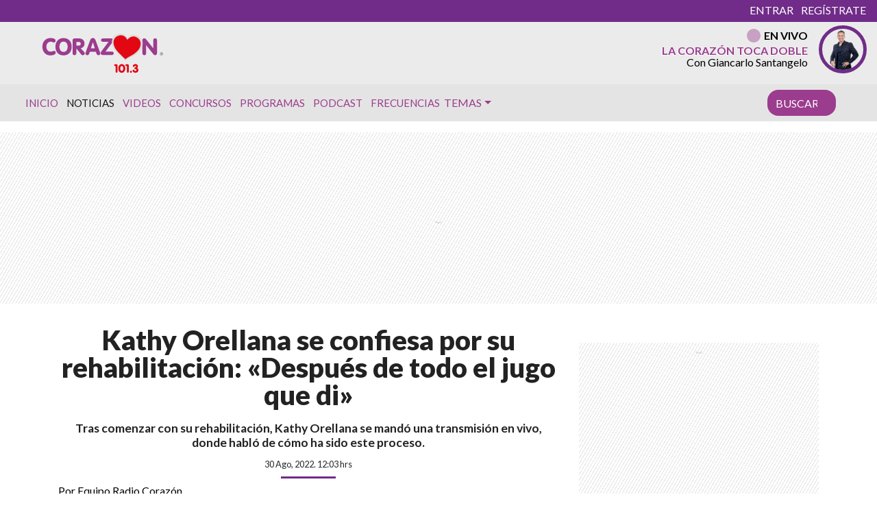

--- FILE ---
content_type: text/html; charset=UTF-8
request_url: https://www.corazon.cl/2022/08/kathy-orellana-se-confiesa-por-su-rehabilitacion-despues-de-todo-el-jugo-que-di/
body_size: 27834
content:
<!DOCTYPE html>
<html lang="es">
	<head>
		<meta charset="UTF-8">
		<meta name="viewport" content="width=device-width, initial-scale=1, shrink-to-fit=no">
		<meta name="adjacent:publisher-key" content="39ow6YPal9fyeqR57WEdqP" />
		<link rel="preconnect" href="//sdk.privacy-center.org">
		<link rel="preconnect" href="//sdk-gcp.privacy-center.org">
		<link rel="preload" as="script" href="https://cmp.prisa.com/dist/cmp.js">
		<link href="https://feeds.feedburner.com/corazon/sj52ALSu97p" rel="alternate" type="application/rss+xml" title="Radio Corazón"/>
		
		<meta name='robots' content='index, follow, max-image-preview:large, max-snippet:-1, max-video-preview:-1' />

	<!-- This site is optimized with the Yoast SEO Premium plugin v26.6 (Yoast SEO v26.6) - https://yoast.com/wordpress/plugins/seo/ -->
	<title>Kathy Orellana se confiesa por su rehabilitación: &quot;Después de todo el jugo que di&quot; — Radio Corazón</title>
<link data-rocket-prefetch href="https://cmp.prisa.com" rel="dns-prefetch">
<link data-rocket-prefetch href="https://feeds.feedburner.com" rel="dns-prefetch">
<link data-rocket-prefetch href="https://fonts.googleapis.com" rel="dns-prefetch">
<link data-rocket-prefetch href="https://c.amazon-adsystem.com" rel="dns-prefetch">
<link data-rocket-prefetch href="https://sdk.privacy-center.org" rel="dns-prefetch">
<link data-rocket-prefetch href="https://cdn.taboola.com" rel="dns-prefetch">
<link data-rocket-prefetch href="https://www.youtube.com" rel="dns-prefetch">
<link data-rocket-prefetch href="https://assets.prisamedia.cl" rel="dns-prefetch">
<link data-rocket-prefetch href="https://cdn.onesignal.com" rel="dns-prefetch">
<link data-rocket-prefetch href="https://cdn.getadjacent.com" rel="dns-prefetch">
<link data-rocket-prefetch href="https://www.googletagmanager.com" rel="dns-prefetch">
<link data-rocket-prefetch href="https://assets.adobedtm.com" rel="dns-prefetch">
<link data-rocket-prefetch href="https://securepubads.g.doubleclick.net" rel="dns-prefetch">
<link data-rocket-prefetch href="https://accounts.google.com" rel="dns-prefetch">
<link data-rocket-prefetch href="https://static.prisa.com" rel="dns-prefetch">
<link data-rocket-prefetch href="https://rudo.video" rel="dns-prefetch">
<link data-rocket-prefetch href="https://www.prisacom.com" rel="dns-prefetch">
<link data-rocket-prefetch href="https://cl.prisa.media" rel="dns-prefetch">
<link data-rocket-preload as="style" href="https://fonts.googleapis.com/css?family=Lato%3A400%2C700%2C900&#038;display=swap" rel="preload">
<link href="https://fonts.googleapis.com/css?family=Lato%3A400%2C700%2C900&#038;display=swap" media="print" onload="this.media=&#039;all&#039;" rel="stylesheet">
<noscript data-wpr-hosted-gf-parameters=""><link rel="stylesheet" href="https://fonts.googleapis.com/css?family=Lato%3A400%2C700%2C900&#038;display=swap"></noscript><link rel="preload" data-rocket-preload as="image" href="https://www.prisacom.com/comunes/piecomun-v9/imgs/piev9-2013_light.png?v2" fetchpriority="high">
	<meta name="description" content="Tras comenzar con su rehabilitación, Kathy Orellana se mandó una transmisión en vivo, donde habló de cómo ha sido este proceso." />
	<link rel="canonical" href="https://www.corazon.cl/2022/08/kathy-orellana-se-confiesa-por-su-rehabilitacion-despues-de-todo-el-jugo-que-di/" />
	<meta property="og:locale" content="es_ES" />
	<meta property="og:type" content="article" />
	<meta property="og:title" content="Kathy Orellana se confiesa por su rehabilitación: &quot;Después de todo el jugo que di&quot;" />
	<meta property="og:description" content="Tras comenzar con su rehabilitación, Kathy Orellana se mandó una transmisión en vivo, donde habló de cómo ha sido este proceso." />
	<meta property="og:url" content="https://www.corazon.cl/2022/08/kathy-orellana-se-confiesa-por-su-rehabilitacion-despues-de-todo-el-jugo-que-di/" />
	<meta property="og:site_name" content="Radio Corazón" />
	<meta property="article:publisher" content="https://web.facebook.com/RadioCorazonChile?_rdc=1&amp;_rdr" />
	<meta property="article:published_time" content="2022-08-30T16:03:01+00:00" />
	<meta property="og:image" content="https://www.corazon.cl/wp-content/uploads/2022/08/Kathy-Orellana-1.jpg" />
	<meta property="og:image:width" content="1200" />
	<meta property="og:image:height" content="675" />
	<meta property="og:image:type" content="image/jpeg" />
	<meta name="author" content="Equipo Radio Corazón" />
	<meta name="twitter:card" content="summary_large_image" />
	<meta name="twitter:creator" content="@RadioActivaCL" />
	<meta name="twitter:site" content="@RadioCorazonFM" />
	<meta name="twitter:label1" content="Escrito por" />
	<meta name="twitter:data1" content="Equipo Radio Corazón" />
	<meta name="twitter:label2" content="Tiempo de lectura" />
	<meta name="twitter:data2" content="2 minutos" />
	<script type="application/ld+json" class="yoast-schema-graph">{"@context":"https://schema.org","@graph":[{"@type":"Article","@id":"https://www.corazon.cl/2022/08/kathy-orellana-se-confiesa-por-su-rehabilitacion-despues-de-todo-el-jugo-que-di/#article","isPartOf":{"@id":"https://www.corazon.cl/2022/08/kathy-orellana-se-confiesa-por-su-rehabilitacion-despues-de-todo-el-jugo-que-di/"},"author":{"name":"Equipo Radio Corazón","@id":"https://www.corazon.cl/#/schema/person/a95aacfb7f01ca8953ccbf7d4ac5fa96"},"headline":"Kathy Orellana se confiesa por su rehabilitación: «Después de todo el jugo que di»","datePublished":"2022-08-30T16:03:01+00:00","mainEntityOfPage":{"@id":"https://www.corazon.cl/2022/08/kathy-orellana-se-confiesa-por-su-rehabilitacion-despues-de-todo-el-jugo-que-di/"},"wordCount":378,"commentCount":0,"publisher":{"@id":"https://www.corazon.cl/#organization"},"image":{"@id":"https://www.corazon.cl/2022/08/kathy-orellana-se-confiesa-por-su-rehabilitacion-despues-de-todo-el-jugo-que-di/#primaryimage"},"thumbnailUrl":"https://www.corazon.cl/wp-content/uploads/2022/08/Kathy-Orellana-1.jpg","keywords":["Entretención","Kathy Orellana"],"articleSection":["Noticias"],"inLanguage":"es"},{"@type":"WebPage","@id":"https://www.corazon.cl/2022/08/kathy-orellana-se-confiesa-por-su-rehabilitacion-despues-de-todo-el-jugo-que-di/","url":"https://www.corazon.cl/2022/08/kathy-orellana-se-confiesa-por-su-rehabilitacion-despues-de-todo-el-jugo-que-di/","name":"Kathy Orellana se confiesa por su rehabilitación: \"Después de todo el jugo que di\"","isPartOf":{"@id":"https://www.corazon.cl/#website"},"primaryImageOfPage":{"@id":"https://www.corazon.cl/2022/08/kathy-orellana-se-confiesa-por-su-rehabilitacion-despues-de-todo-el-jugo-que-di/#primaryimage"},"image":{"@id":"https://www.corazon.cl/2022/08/kathy-orellana-se-confiesa-por-su-rehabilitacion-despues-de-todo-el-jugo-que-di/#primaryimage"},"thumbnailUrl":"https://www.corazon.cl/wp-content/uploads/2022/08/Kathy-Orellana-1.jpg","datePublished":"2022-08-30T16:03:01+00:00","description":"Tras comenzar con su rehabilitación, Kathy Orellana se mandó una transmisión en vivo, donde habló de cómo ha sido este proceso.","inLanguage":"es","potentialAction":[{"@type":"ReadAction","target":["https://www.corazon.cl/2022/08/kathy-orellana-se-confiesa-por-su-rehabilitacion-despues-de-todo-el-jugo-que-di/"]}]},{"@type":"ImageObject","inLanguage":"es","@id":"https://www.corazon.cl/2022/08/kathy-orellana-se-confiesa-por-su-rehabilitacion-despues-de-todo-el-jugo-que-di/#primaryimage","url":"https://www.corazon.cl/wp-content/uploads/2022/08/Kathy-Orellana-1.jpg","contentUrl":"https://www.corazon.cl/wp-content/uploads/2022/08/Kathy-Orellana-1.jpg","width":1200,"height":675,"caption":"Kathy Orellana (1)"},{"@type":"WebSite","@id":"https://www.corazon.cl/#website","url":"https://www.corazon.cl/","name":"Radio Corazón","description":"La Número Uno","publisher":{"@id":"https://www.corazon.cl/#organization"},"alternateName":"Corazón","potentialAction":[{"@type":"SearchAction","target":{"@type":"EntryPoint","urlTemplate":"https://www.corazon.cl/?s={search_term_string}"},"query-input":{"@type":"PropertyValueSpecification","valueRequired":true,"valueName":"search_term_string"}}],"inLanguage":"es"},{"@type":"Organization","@id":"https://www.corazon.cl/#organization","name":"RADIO CORAZÓN","url":"https://www.corazon.cl/","logo":{"@type":"ImageObject","inLanguage":"es","@id":"https://www.corazon.cl/#/schema/logo/image/","url":"https://www.corazon.cl/wp-content/uploads/2021/06/og_corazon_generico.jpg","contentUrl":"https://www.corazon.cl/wp-content/uploads/2021/06/og_corazon_generico.jpg","width":1200,"height":630,"caption":"RADIO CORAZÓN"},"image":{"@id":"https://www.corazon.cl/#/schema/logo/image/"},"sameAs":["https://web.facebook.com/RadioCorazonChile?_rdc=1&_rdr","https://x.com/RadioCorazonFM"],"email":"comercial@prisamedia.com","legalName":"PRISA MEDIA S.A"},{"@type":"Person","@id":"https://www.corazon.cl/#/schema/person/a95aacfb7f01ca8953ccbf7d4ac5fa96","name":"Equipo Radio Corazón","image":{"@type":"ImageObject","inLanguage":"es","@id":"https://www.corazon.cl/#/schema/person/image/","url":"https://secure.gravatar.com/avatar/7e205ef68845e1b6b030a15c9d5605fa69329f5cfc257261da44015b39a5a733?s=96&d=mm&r=g","contentUrl":"https://secure.gravatar.com/avatar/7e205ef68845e1b6b030a15c9d5605fa69329f5cfc257261da44015b39a5a733?s=96&d=mm&r=g","caption":"Equipo Radio Corazón"},"sameAs":["https://x.com/RadioActivaCL"],"url":"https://www.corazon.cl/author/radiocorazon/"}]}</script>
	<!-- / Yoast SEO Premium plugin. -->


<link rel='dns-prefetch' href='//assets.prisamedia.cl' />
<link rel='dns-prefetch' href='//fonts.googleapis.com' />
<link rel='dns-prefetch' href='//www.prisacom.com' />
<link href='https://fonts.gstatic.com' crossorigin rel='preconnect' />
<style id='wp-img-auto-sizes-contain-inline-css' type='text/css'>
img:is([sizes=auto i],[sizes^="auto," i]){contain-intrinsic-size:3000px 1500px}
/*# sourceURL=wp-img-auto-sizes-contain-inline-css */
</style>
<style id='wp-block-library-inline-css' type='text/css'>
:root{--wp-block-synced-color:#7a00df;--wp-block-synced-color--rgb:122,0,223;--wp-bound-block-color:var(--wp-block-synced-color);--wp-editor-canvas-background:#ddd;--wp-admin-theme-color:#007cba;--wp-admin-theme-color--rgb:0,124,186;--wp-admin-theme-color-darker-10:#006ba1;--wp-admin-theme-color-darker-10--rgb:0,107,160.5;--wp-admin-theme-color-darker-20:#005a87;--wp-admin-theme-color-darker-20--rgb:0,90,135;--wp-admin-border-width-focus:2px}@media (min-resolution:192dpi){:root{--wp-admin-border-width-focus:1.5px}}.wp-element-button{cursor:pointer}:root .has-very-light-gray-background-color{background-color:#eee}:root .has-very-dark-gray-background-color{background-color:#313131}:root .has-very-light-gray-color{color:#eee}:root .has-very-dark-gray-color{color:#313131}:root .has-vivid-green-cyan-to-vivid-cyan-blue-gradient-background{background:linear-gradient(135deg,#00d084,#0693e3)}:root .has-purple-crush-gradient-background{background:linear-gradient(135deg,#34e2e4,#4721fb 50%,#ab1dfe)}:root .has-hazy-dawn-gradient-background{background:linear-gradient(135deg,#faaca8,#dad0ec)}:root .has-subdued-olive-gradient-background{background:linear-gradient(135deg,#fafae1,#67a671)}:root .has-atomic-cream-gradient-background{background:linear-gradient(135deg,#fdd79a,#004a59)}:root .has-nightshade-gradient-background{background:linear-gradient(135deg,#330968,#31cdcf)}:root .has-midnight-gradient-background{background:linear-gradient(135deg,#020381,#2874fc)}:root{--wp--preset--font-size--normal:16px;--wp--preset--font-size--huge:42px}.has-regular-font-size{font-size:1em}.has-larger-font-size{font-size:2.625em}.has-normal-font-size{font-size:var(--wp--preset--font-size--normal)}.has-huge-font-size{font-size:var(--wp--preset--font-size--huge)}.has-text-align-center{text-align:center}.has-text-align-left{text-align:left}.has-text-align-right{text-align:right}.has-fit-text{white-space:nowrap!important}#end-resizable-editor-section{display:none}.aligncenter{clear:both}.items-justified-left{justify-content:flex-start}.items-justified-center{justify-content:center}.items-justified-right{justify-content:flex-end}.items-justified-space-between{justify-content:space-between}.screen-reader-text{border:0;clip-path:inset(50%);height:1px;margin:-1px;overflow:hidden;padding:0;position:absolute;width:1px;word-wrap:normal!important}.screen-reader-text:focus{background-color:#ddd;clip-path:none;color:#444;display:block;font-size:1em;height:auto;left:5px;line-height:normal;padding:15px 23px 14px;text-decoration:none;top:5px;width:auto;z-index:100000}html :where(.has-border-color){border-style:solid}html :where([style*=border-top-color]){border-top-style:solid}html :where([style*=border-right-color]){border-right-style:solid}html :where([style*=border-bottom-color]){border-bottom-style:solid}html :where([style*=border-left-color]){border-left-style:solid}html :where([style*=border-width]){border-style:solid}html :where([style*=border-top-width]){border-top-style:solid}html :where([style*=border-right-width]){border-right-style:solid}html :where([style*=border-bottom-width]){border-bottom-style:solid}html :where([style*=border-left-width]){border-left-style:solid}html :where(img[class*=wp-image-]){height:auto;max-width:100%}:where(figure){margin:0 0 1em}html :where(.is-position-sticky){--wp-admin--admin-bar--position-offset:var(--wp-admin--admin-bar--height,0px)}@media screen and (max-width:600px){html :where(.is-position-sticky){--wp-admin--admin-bar--position-offset:0px}}

/*# sourceURL=wp-block-library-inline-css */
</style><style id='global-styles-inline-css' type='text/css'>
:root{--wp--preset--aspect-ratio--square: 1;--wp--preset--aspect-ratio--4-3: 4/3;--wp--preset--aspect-ratio--3-4: 3/4;--wp--preset--aspect-ratio--3-2: 3/2;--wp--preset--aspect-ratio--2-3: 2/3;--wp--preset--aspect-ratio--16-9: 16/9;--wp--preset--aspect-ratio--9-16: 9/16;--wp--preset--color--black: #000000;--wp--preset--color--cyan-bluish-gray: #abb8c3;--wp--preset--color--white: #ffffff;--wp--preset--color--pale-pink: #f78da7;--wp--preset--color--vivid-red: #cf2e2e;--wp--preset--color--luminous-vivid-orange: #ff6900;--wp--preset--color--luminous-vivid-amber: #fcb900;--wp--preset--color--light-green-cyan: #7bdcb5;--wp--preset--color--vivid-green-cyan: #00d084;--wp--preset--color--pale-cyan-blue: #8ed1fc;--wp--preset--color--vivid-cyan-blue: #0693e3;--wp--preset--color--vivid-purple: #9b51e0;--wp--preset--gradient--vivid-cyan-blue-to-vivid-purple: linear-gradient(135deg,rgb(6,147,227) 0%,rgb(155,81,224) 100%);--wp--preset--gradient--light-green-cyan-to-vivid-green-cyan: linear-gradient(135deg,rgb(122,220,180) 0%,rgb(0,208,130) 100%);--wp--preset--gradient--luminous-vivid-amber-to-luminous-vivid-orange: linear-gradient(135deg,rgb(252,185,0) 0%,rgb(255,105,0) 100%);--wp--preset--gradient--luminous-vivid-orange-to-vivid-red: linear-gradient(135deg,rgb(255,105,0) 0%,rgb(207,46,46) 100%);--wp--preset--gradient--very-light-gray-to-cyan-bluish-gray: linear-gradient(135deg,rgb(238,238,238) 0%,rgb(169,184,195) 100%);--wp--preset--gradient--cool-to-warm-spectrum: linear-gradient(135deg,rgb(74,234,220) 0%,rgb(151,120,209) 20%,rgb(207,42,186) 40%,rgb(238,44,130) 60%,rgb(251,105,98) 80%,rgb(254,248,76) 100%);--wp--preset--gradient--blush-light-purple: linear-gradient(135deg,rgb(255,206,236) 0%,rgb(152,150,240) 100%);--wp--preset--gradient--blush-bordeaux: linear-gradient(135deg,rgb(254,205,165) 0%,rgb(254,45,45) 50%,rgb(107,0,62) 100%);--wp--preset--gradient--luminous-dusk: linear-gradient(135deg,rgb(255,203,112) 0%,rgb(199,81,192) 50%,rgb(65,88,208) 100%);--wp--preset--gradient--pale-ocean: linear-gradient(135deg,rgb(255,245,203) 0%,rgb(182,227,212) 50%,rgb(51,167,181) 100%);--wp--preset--gradient--electric-grass: linear-gradient(135deg,rgb(202,248,128) 0%,rgb(113,206,126) 100%);--wp--preset--gradient--midnight: linear-gradient(135deg,rgb(2,3,129) 0%,rgb(40,116,252) 100%);--wp--preset--font-size--small: 13px;--wp--preset--font-size--medium: 20px;--wp--preset--font-size--large: 36px;--wp--preset--font-size--x-large: 42px;--wp--preset--spacing--20: 0.44rem;--wp--preset--spacing--30: 0.67rem;--wp--preset--spacing--40: 1rem;--wp--preset--spacing--50: 1.5rem;--wp--preset--spacing--60: 2.25rem;--wp--preset--spacing--70: 3.38rem;--wp--preset--spacing--80: 5.06rem;--wp--preset--shadow--natural: 6px 6px 9px rgba(0, 0, 0, 0.2);--wp--preset--shadow--deep: 12px 12px 50px rgba(0, 0, 0, 0.4);--wp--preset--shadow--sharp: 6px 6px 0px rgba(0, 0, 0, 0.2);--wp--preset--shadow--outlined: 6px 6px 0px -3px rgb(255, 255, 255), 6px 6px rgb(0, 0, 0);--wp--preset--shadow--crisp: 6px 6px 0px rgb(0, 0, 0);}:where(.is-layout-flex){gap: 0.5em;}:where(.is-layout-grid){gap: 0.5em;}body .is-layout-flex{display: flex;}.is-layout-flex{flex-wrap: wrap;align-items: center;}.is-layout-flex > :is(*, div){margin: 0;}body .is-layout-grid{display: grid;}.is-layout-grid > :is(*, div){margin: 0;}:where(.wp-block-columns.is-layout-flex){gap: 2em;}:where(.wp-block-columns.is-layout-grid){gap: 2em;}:where(.wp-block-post-template.is-layout-flex){gap: 1.25em;}:where(.wp-block-post-template.is-layout-grid){gap: 1.25em;}.has-black-color{color: var(--wp--preset--color--black) !important;}.has-cyan-bluish-gray-color{color: var(--wp--preset--color--cyan-bluish-gray) !important;}.has-white-color{color: var(--wp--preset--color--white) !important;}.has-pale-pink-color{color: var(--wp--preset--color--pale-pink) !important;}.has-vivid-red-color{color: var(--wp--preset--color--vivid-red) !important;}.has-luminous-vivid-orange-color{color: var(--wp--preset--color--luminous-vivid-orange) !important;}.has-luminous-vivid-amber-color{color: var(--wp--preset--color--luminous-vivid-amber) !important;}.has-light-green-cyan-color{color: var(--wp--preset--color--light-green-cyan) !important;}.has-vivid-green-cyan-color{color: var(--wp--preset--color--vivid-green-cyan) !important;}.has-pale-cyan-blue-color{color: var(--wp--preset--color--pale-cyan-blue) !important;}.has-vivid-cyan-blue-color{color: var(--wp--preset--color--vivid-cyan-blue) !important;}.has-vivid-purple-color{color: var(--wp--preset--color--vivid-purple) !important;}.has-black-background-color{background-color: var(--wp--preset--color--black) !important;}.has-cyan-bluish-gray-background-color{background-color: var(--wp--preset--color--cyan-bluish-gray) !important;}.has-white-background-color{background-color: var(--wp--preset--color--white) !important;}.has-pale-pink-background-color{background-color: var(--wp--preset--color--pale-pink) !important;}.has-vivid-red-background-color{background-color: var(--wp--preset--color--vivid-red) !important;}.has-luminous-vivid-orange-background-color{background-color: var(--wp--preset--color--luminous-vivid-orange) !important;}.has-luminous-vivid-amber-background-color{background-color: var(--wp--preset--color--luminous-vivid-amber) !important;}.has-light-green-cyan-background-color{background-color: var(--wp--preset--color--light-green-cyan) !important;}.has-vivid-green-cyan-background-color{background-color: var(--wp--preset--color--vivid-green-cyan) !important;}.has-pale-cyan-blue-background-color{background-color: var(--wp--preset--color--pale-cyan-blue) !important;}.has-vivid-cyan-blue-background-color{background-color: var(--wp--preset--color--vivid-cyan-blue) !important;}.has-vivid-purple-background-color{background-color: var(--wp--preset--color--vivid-purple) !important;}.has-black-border-color{border-color: var(--wp--preset--color--black) !important;}.has-cyan-bluish-gray-border-color{border-color: var(--wp--preset--color--cyan-bluish-gray) !important;}.has-white-border-color{border-color: var(--wp--preset--color--white) !important;}.has-pale-pink-border-color{border-color: var(--wp--preset--color--pale-pink) !important;}.has-vivid-red-border-color{border-color: var(--wp--preset--color--vivid-red) !important;}.has-luminous-vivid-orange-border-color{border-color: var(--wp--preset--color--luminous-vivid-orange) !important;}.has-luminous-vivid-amber-border-color{border-color: var(--wp--preset--color--luminous-vivid-amber) !important;}.has-light-green-cyan-border-color{border-color: var(--wp--preset--color--light-green-cyan) !important;}.has-vivid-green-cyan-border-color{border-color: var(--wp--preset--color--vivid-green-cyan) !important;}.has-pale-cyan-blue-border-color{border-color: var(--wp--preset--color--pale-cyan-blue) !important;}.has-vivid-cyan-blue-border-color{border-color: var(--wp--preset--color--vivid-cyan-blue) !important;}.has-vivid-purple-border-color{border-color: var(--wp--preset--color--vivid-purple) !important;}.has-vivid-cyan-blue-to-vivid-purple-gradient-background{background: var(--wp--preset--gradient--vivid-cyan-blue-to-vivid-purple) !important;}.has-light-green-cyan-to-vivid-green-cyan-gradient-background{background: var(--wp--preset--gradient--light-green-cyan-to-vivid-green-cyan) !important;}.has-luminous-vivid-amber-to-luminous-vivid-orange-gradient-background{background: var(--wp--preset--gradient--luminous-vivid-amber-to-luminous-vivid-orange) !important;}.has-luminous-vivid-orange-to-vivid-red-gradient-background{background: var(--wp--preset--gradient--luminous-vivid-orange-to-vivid-red) !important;}.has-very-light-gray-to-cyan-bluish-gray-gradient-background{background: var(--wp--preset--gradient--very-light-gray-to-cyan-bluish-gray) !important;}.has-cool-to-warm-spectrum-gradient-background{background: var(--wp--preset--gradient--cool-to-warm-spectrum) !important;}.has-blush-light-purple-gradient-background{background: var(--wp--preset--gradient--blush-light-purple) !important;}.has-blush-bordeaux-gradient-background{background: var(--wp--preset--gradient--blush-bordeaux) !important;}.has-luminous-dusk-gradient-background{background: var(--wp--preset--gradient--luminous-dusk) !important;}.has-pale-ocean-gradient-background{background: var(--wp--preset--gradient--pale-ocean) !important;}.has-electric-grass-gradient-background{background: var(--wp--preset--gradient--electric-grass) !important;}.has-midnight-gradient-background{background: var(--wp--preset--gradient--midnight) !important;}.has-small-font-size{font-size: var(--wp--preset--font-size--small) !important;}.has-medium-font-size{font-size: var(--wp--preset--font-size--medium) !important;}.has-large-font-size{font-size: var(--wp--preset--font-size--large) !important;}.has-x-large-font-size{font-size: var(--wp--preset--font-size--x-large) !important;}
/*# sourceURL=global-styles-inline-css */
</style>

<style id='classic-theme-styles-inline-css' type='text/css'>
/*! This file is auto-generated */
.wp-block-button__link{color:#fff;background-color:#32373c;border-radius:9999px;box-shadow:none;text-decoration:none;padding:calc(.667em + 2px) calc(1.333em + 2px);font-size:1.125em}.wp-block-file__button{background:#32373c;color:#fff;text-decoration:none}
/*# sourceURL=/wp-includes/css/classic-themes.min.css */
</style>
<style id='dominant-color-styles-inline-css' type='text/css'>
img[data-dominant-color]:not(.has-transparency) { background-color: var(--dominant-color); }
/*# sourceURL=dominant-color-styles-inline-css */
</style>
<link rel='stylesheet' id='lbpc-styles-css' href='https://www.corazon.cl/wp-content/plugins/linkbuilding-pm-chile/assets/css/lbpc.min.css?ver=1.2' type='text/css' media='all' />
<link rel='stylesheet' id='child-understrap-styles-css' href='https://www.corazon.cl/wp-content/themes/chacotero/css/child-theme.min.css?ver=23.0.16' type='text/css' media='all' />

<link rel='stylesheet' id='owl-carousel-css' href='https://www.corazon.cl/wp-content/themes/chacotero/src/vendor/owlcarousel/dist/assets/owl.carousel.min.css?ver=23.0.16' type='text/css' media='all' />
<link rel='stylesheet' id='owl-carousel-theme-css' href='https://www.corazon.cl/wp-content/themes/chacotero/src/vendor/owlcarousel/dist/assets/owl.theme.default.min.css?ver=23.0.16' type='text/css' media='all' />
<link data-minify="1" rel='stylesheet' id='prisa-styles-css' href='https://www.corazon.cl/wp-content/cache/min/1/comunes/piecomun-v9/css/pie-comunes.css?ver=1766860092' type='text/css' media='all' />
<link data-minify="1" rel='stylesheet' id='single-style-css' href='https://www.corazon.cl/wp-content/cache/min/1/wp-content/themes/chacotero/css/single.css?ver=1766860092' type='text/css' media='all' />
<link data-minify="1" rel='stylesheet' id='main-style-css' href='https://www.corazon.cl/wp-content/cache/min/1/wp-content/themes/chacotero/css/main.css?ver=1766860092' type='text/css' media='all' />
<script type="text/javascript" src="https://www.corazon.cl/wp-includes/js/jquery/jquery.min.js?ver=3.7.1" id="jquery-core-js"></script>
<script type="text/javascript" src="https://www.corazon.cl/wp-includes/js/jquery/jquery-migrate.min.js?ver=3.4.1" id="jquery-migrate-js"></script>
<script type="text/javascript" id="seo-automated-link-building-js-extra">
/* <![CDATA[ */
var seoAutomatedLinkBuilding = {"ajaxUrl":"https://www.corazon.cl/wp-admin/admin-ajax.php"};
//# sourceURL=seo-automated-link-building-js-extra
/* ]]> */
</script>
<script type="text/javascript" src="https://www.corazon.cl/wp-content/plugins/seo-automated-link-building/js/seo-automated-link-building.js?ver=6.9" id="seo-automated-link-building-js"></script>
<script  defer  src="https://assets.prisamedia.cl/fonts/awesome/js/all.min.js?ver=6.9"></script>
<script type="text/javascript" id="my_loadmore-js-extra">
/* <![CDATA[ */
var misha_loadmore_params = {"ajaxurl":"https://www.corazon.cl/wp-admin/admin-ajax.php","posts":"{\"page\":0,\"year\":2022,\"monthnum\":8,\"name\":\"kathy-orellana-se-confiesa-por-su-rehabilitacion-despues-de-todo-el-jugo-que-di\",\"error\":\"\",\"m\":\"\",\"p\":0,\"post_parent\":\"\",\"subpost\":\"\",\"subpost_id\":\"\",\"attachment\":\"\",\"attachment_id\":0,\"pagename\":\"\",\"page_id\":0,\"second\":\"\",\"minute\":\"\",\"hour\":\"\",\"day\":0,\"w\":0,\"category_name\":\"\",\"tag\":\"\",\"cat\":\"\",\"tag_id\":\"\",\"author\":\"\",\"author_name\":\"\",\"feed\":\"\",\"tb\":\"\",\"paged\":0,\"meta_key\":\"\",\"meta_value\":\"\",\"preview\":\"\",\"s\":\"\",\"sentence\":\"\",\"title\":\"\",\"fields\":\"all\",\"menu_order\":\"\",\"embed\":\"\",\"category__in\":[],\"category__not_in\":[],\"category__and\":[],\"post__in\":[],\"post__not_in\":[],\"post_name__in\":[],\"tag__in\":[],\"tag__not_in\":[],\"tag__and\":[],\"tag_slug__in\":[],\"tag_slug__and\":[],\"post_parent__in\":[],\"post_parent__not_in\":[],\"author__in\":[],\"author__not_in\":[],\"search_columns\":[],\"ignore_sticky_posts\":false,\"suppress_filters\":false,\"cache_results\":true,\"update_post_term_cache\":true,\"update_menu_item_cache\":false,\"lazy_load_term_meta\":true,\"update_post_meta_cache\":true,\"post_type\":\"\",\"posts_per_page\":4,\"nopaging\":false,\"comments_per_page\":\"50\",\"no_found_rows\":false,\"order\":\"DESC\"}","current_page":"1","max_page":"0"};
//# sourceURL=my_loadmore-js-extra
/* ]]> */
</script>
<script type="text/javascript" src="https://www.corazon.cl/wp-content/themes/chacotero/js/archive.js?ver=2.0" id="my_loadmore-js"></script>
<meta name="generator" content="dominant-color-images 1.2.0">
  <script src="https://cdn.onesignal.com/sdks/web/v16/OneSignalSDK.page.js" defer></script>
  <script>
          window.OneSignalDeferred = window.OneSignalDeferred || [];
          OneSignalDeferred.push(async function(OneSignal) {
            await OneSignal.init({
              appId: "56e1d07e-2c32-4c87-9bed-82ff0512084b",
              serviceWorkerOverrideForTypical: true,
              path: "https://www.corazon.cl/wp-content/plugins/onesignal-free-web-push-notifications/sdk_files/",
              serviceWorkerParam: { scope: "/wp-content/plugins/onesignal-free-web-push-notifications/sdk_files/push/onesignal/" },
              serviceWorkerPath: "OneSignalSDKWorker.js",
            });
          });

          // Unregister the legacy OneSignal service worker to prevent scope conflicts
          if (navigator.serviceWorker) {
            navigator.serviceWorker.getRegistrations().then((registrations) => {
              // Iterate through all registered service workers
              registrations.forEach((registration) => {
                // Check the script URL to identify the specific service worker
                if (registration.active && registration.active.scriptURL.includes('OneSignalSDKWorker.js.php')) {
                  // Unregister the service worker
                  registration.unregister().then((success) => {
                    if (success) {
                      console.log('OneSignalSW: Successfully unregistered:', registration.active.scriptURL);
                    } else {
                      console.log('OneSignalSW: Failed to unregister:', registration.active.scriptURL);
                    }
                  });
                }
              });
            }).catch((error) => {
              console.error('Error fetching service worker registrations:', error);
            });
        }
        </script>
<meta name="generator" content="performance-lab 4.0.0; plugins: dominant-color-images, webp-uploads">
<meta name="generator" content="webp-uploads 2.6.0">
<link rel="pingback" href="https://www.corazon.cl/xmlrpc.php">
<meta name="mobile-web-app-capable" content="yes">
<meta name="apple-mobile-web-app-capable" content="yes">
<meta name="apple-mobile-web-app-title" content="Radio Corazón - La Número Uno">
<link rel="amphtml" href="https://www.corazon.cl/2022/08/kathy-orellana-se-confiesa-por-su-rehabilitacion-despues-de-todo-el-jugo-que-di/amp/"><link rel="icon" href="https://www.corazon.cl/wp-content/uploads/2018/09/cropped-android-chrome-512x512-1-32x32.png" sizes="32x32" />
<link rel="icon" href="https://www.corazon.cl/wp-content/uploads/2018/09/cropped-android-chrome-512x512-1-192x192.png" sizes="192x192" />
<link rel="apple-touch-icon" href="https://www.corazon.cl/wp-content/uploads/2018/09/cropped-android-chrome-512x512-1-180x180.png" />
<meta name="msapplication-TileImage" content="https://www.corazon.cl/wp-content/uploads/2018/09/cropped-android-chrome-512x512-1-270x270.png" />
<!-- rudo seo prisa media 2.0 --><meta property="og:video" content="https://rudo.video/vod/bO3djt" />
                            <meta property="og:video:type" content="text/html" />
                            <meta property="og:video:duration" content="493" />
                            <meta property="og:video:width" content="480" />
                            <meta property="og:video:height" content="270" />
                            <script type="application/ld+json">
                            {
                              "@context": "http://schema.org",
                              "@type": "VideoObject",
                              "name": "Kathy Orellana reflexión",
                              "description": "Tras comenzar con su rehabilitación, Kathy Orellana se mandó una transmisión en vivo, donde habló de cómo ha sido este proceso.",
                              "thumbnailUrl": "https://cdn.rudo.video/upload/cl/corazon/908622/630e2cef3d9e3_0.jpg",
                              "uploadDate": "2022-08-30T12:03:01-04:00",
                              "contentUrl": "https://rudo.video/vod/bO3djt",
                              "embedUrl": "https://rudo.video/vod/bO3djt",
                              "duration": "PT08M13S"
                            }
                            </script>
		

		

<!-- adjacent -->
<script type="text/javascript"src="https://cmp.prisa.com/dist/cmp.js"></script>
<script src="https://cdn.getadjacent.com/amd/ned-adjacent.min.js?v=2"></script>
<!-- adjacent -->
<script>

     var googletag = googletag || {};
     googletag.cmd = googletag.cmd || [];
     googletag.cmd.push(function () {
                          googletag.pubads().setTargeting('pbskey', ['134995','noticias',]);
                
  });

    (() => {

        let adjacent = new Adjacent();
        let width = window.screen.width;
        adjacent.init().then((response) => {
            window['ned-adjacent']['ned-ad'] = {
                adUnit: (width >= 992 ? 'corazon_web/' : 'corazon_mob/') + 'ros'
            };

        });

    })();

    

</script>
<!-- /adjacent -->


		<!-- Google tag (gtag.js) -->
		<script async src="https://www.googletagmanager.com/gtag/js?id=G-L8R5TLL35N"></script>
		<script>
		  window.dataLayer = window.dataLayer || [];
		  function gtag(){dataLayer.push(arguments);}
		  gtag('js', new Date());

		  gtag('config', 'G-L8R5TLL35N');
		</script>
		<!-- <script type="text/javascript">
      window._hotmusic = window._hotmusic || [];
    _hotmusic.push({source: 'corazon', collect:'radio-corazon'});

    (function(d, s, url, id, sourceParam, collectParam) {
        if (!d.getElementById(id)) {
            var js = d.createElement(s);
            js.async = false;
            var timestamp = Date.now(); 
            js.src = `${url}?source=${encodeURIComponent(sourceParam)}&collect=${encodeURIComponent(collectParam)}&t=${timestamp}`;
            js.id = id;
            var fjs = d.getElementsByTagName(s)[0];
            fjs.parentNode.insertBefore(js, fjs);
        }
    })(document, 'script', 'https://cl.prisa.media/labs/hotmusic/load.js', 'hm_script', window._hotmusic[0].source, window._hotmusic[0].collect);
    </script> -->
	<style id="rocket-lazyrender-inline-css">[data-wpr-lazyrender] {content-visibility: auto;}</style><meta name="generator" content="WP Rocket 3.20.2" data-wpr-features="wpr_preconnect_external_domains wpr_automatic_lazy_rendering wpr_oci wpr_minify_css wpr_preload_links wpr_desktop" /></head>
	<body class="wp-singular post-template-default single single-post postid-134995 single-format-standard wp-embed-responsive wp-theme-iarc wp-child-theme-chacotero group-blog">

    
    	<script id="pmuserjs" src="https://static.prisa.com/dist/subs/pmuser/v2/stable/pmuser.min.js"></script>
    

     <!-- dtm pre -->
<script type="text/javascript">
    var r1 = window.location.host;
var r2 = window.location.href;
  window.DTM = {
    eventQueue: [],
    trackEvent: function(eventName, data){
        window.DTM.eventQueue.push({
            "eventName": eventName,
            "data": data
        });
    }
};

window.DTM = window.DTM || {};
DTM.pageDataLayer = {  
       articleID: "134995",
        articleLength: "362",
        articleTitle: "Kathy Orellana se confiesa por su rehabilitaci\u00f3n: \u00abDespu\u00e9s de todo el jugo que di\u00bb",
        audioContent: "0",
        author:  [{"id":"equipo_radio_corazon","name":"Equipo Radio Coraz\u00f3n"}] ,
        brand: "0",
        brandedContent: "0",
        businessUnit: "radio",
        canonicalURL: "https:\/\/www.corazon.cl\/2022\/08\/kathy-orellana-se-confiesa-por-su-rehabilitacion-despues-de-todo-el-jugo-que-di\/",
        cleanURL: "https:\/\/www.corazon.cl\/2022\/08\/kathy-orellana-se-confiesa-por-su-rehabilitacion-despues-de-todo-el-jugo-que-di\/",
        cms: "wp",
        creationDate: "2022/08/30",
        destinationURL: "https:\/\/www.corazon.cl\/2022\/08\/kathy-orellana-se-confiesa-por-su-rehabilitacion-despues-de-todo-el-jugo-que-di\/",
        domain: "corazon.cl",
        geoRegion: "chile",
        language: "es",
        liveContent: "0",
        loadType: "secuencial",  
        onsiteSearch: "0",
        onsiteSearchTerm: "",
        onsiteSearchResults: "",
        org: "prisa",
        pageInstanceID: "1768495257_1281969",
         pageName: "corazoncl\/2022\/08\/kathy-orellana-se-confiesa-por-su-rehabilitacion-despues-de-todo-el-jugo-que-di\/",
        pageTitle: "Kathy Orellana se confiesa por su rehabilitaci\u00f3n: \u00abDespu\u00e9s de todo el jugo que di\u00bb",
        pageType: "articulo",
        primaryCategory: "noticias",
        profileID: "",
        program: "",
        programStation: "corazon",
        publishDate: "2022/08/30",
        publisher: "corazon",
        referringDomain: "",
        referringURL: "",
        registeredUser: "",
        server: "www.corazon.cl",
        siteID: "corazoncl",
        editionNavigation: "chile",
        ssl: "1",
        subCategory1: "noticias",
        subCategory2: "",
        sysEnv: "web",
        tags:  [{'id':'entretencion','name':'Entretenci\u00f3n' },{'id':'kathy_orellana','name':'Kathy Orellana' }] ,
        thematic: "musical",
        updateDate: "2022/08/30",
        videoContent: "1",
        referringDomain: r1,
        referringURL: r2


};






</script>
<link rel="preload" as="script" href="https://assets.adobedtm.com/0681c221600c/9b44d93cb07f/launch-c97f0a885d1b.min.js" />
<script src="https://assets.adobedtm.com/0681c221600c/9b44d93cb07f/launch-c97f0a885d1b.min.js" async></script>
<script src="https://www.youtube.com/iframe_api"></script> 

<!-- /dtp pre -->


        <script type="text/javascript">
		    function initOneTap() {
		        let unificadoIsConnected = PMUser?.isLoggedInLocal() ?? false;
           
           if (unificadoIsConnected) return;


		        var refererUri = encodeURIComponent(window.location.href);
		        var loginUri = `https://connect.prisadigital.com/connect/google/corazon/?redirect_uri=${encodeURIComponent('https://seguro.corazon.cl/rrss?onetap=1&referer=' + refererUri)}&encode=1`;

		      
		        OneTapGenerator('script', {
		            id: 'onetap-script',
		            src: 'https://accounts.google.com/gsi/client',
		            async: true,
		            defer: true
		        }, true);

		       
		        OneTapGenerator('div', {
		            id: 'g_id_onload',
		            'data-client_id': '484514662025-v4jmbd6cmkss98uc40rlom0mvvnv5gcn.apps.googleusercontent.com',
		            'data-context': 'signin',
		            'data-login_uri': loginUri,
		            'data-auto_select': 'false',
		            'data-close_on_tap_outside': 'false',
		            'data-itp_support': 'true'
		        }, true);
		    }

		    function OneTapGenerator(tag, attributes, insertAtStart = false) {
		        var element = document.createElement(tag);
		        Object.keys(attributes).forEach(key => element.setAttribute(key, attributes[key]));

		        var body = document.body;
		        if (insertAtStart && body.firstChild) {
		            body.insertBefore(element, body.firstChild);
		        } else {
		            body.appendChild(element);
		        }
		    }

		    function removeOneTapElement(id) {
		        var element = document.getElementById(id);
		        if (element) element.remove();
		    }

		    initOneTap();
		</script>

     
		<script type="text/javascript">
			window._taboola = window._taboola || [];
		   _taboola.push({article:'auto'});
		    !function (e, f, u, i) {
		        if (!document.getElementById(i)) {
		            e.async = 1;
		            e.src = u;
		            e.id = i;
		            f.parentNode.insertBefore(e, f);
		        }
		    }(document.createElement('script'), document.getElementsByTagName('script')[0], '//cdn.taboola.com/libtrc/grupoprisa-corazoncl/loader.js', 'tb_loader_script');
		    if (window.performance && typeof window.performance.mark == 'function') {
		        window.performance.mark('tbl_ic');
		    }
		</script>

 

		<header  class="sticky-top">
			<!-- main menu -->
			<section  class="main-menu">
				
				<style type="text/css">
					.main-menu {
					border-top: 2em solid #702c88;
					}
					.uu {
						position: absolute;
					top: -1.8em;
					right: 1em;
					color: #fff;
					text-transform: uppercase;
					display: inline-block;
					}
					.uu a {
						color: #fff;
					}
					
				</style>

				 <style type="text/css">
			          .temas .dropdown-menu { background: #e4e4e4; }
			          .temas .dropdown-item:focus, .dropdown-item:hover { background: #e4e4e4; }
			          a.my-dropdown-link, a.dropdown-item { color: #9b3c8e;}
			        </style>

			         <style type="text/css">
        ned-ad[ad-type=Interstitial][ad-empty=false] {
          display: none!important;
        }
      </style>
				
				<!-- uu -->
				<div  class="container-fluid">
					<div  class="row">
						<div class="col-12">
							
							<div class="uu">
								<ul class="list-inline">
									<li class="list-inline-item">
										<span class="primero" id="primero"><a href="#" rel="nofollow"><i class="fas fa-sign-in-alt"></i> </a></span>
									</li>
									<li class="list-inline-item">
										<span class="segundo" id="segundo"><a href="#" rel="nofollow"><i class="fas fa-user-plus"></i> </a></span>
									</li>
								</ul>
							</div>
							
						</div>
					</div>
				</div>
				<!-- /uu -->
												
			

       
	 
	   	<script type="text/javascript">
              
              var parametros = {
                perfil_url: "https://seguro.corazon.cl/perfil",
                registro_url: "https://seguro.corazon.cl/registro",
                desconexion_url: "https://seguro.corazon.cl/desconectar",
                identificacion_url: "https://seguro.corazon.cl/conectar",
                back_url: "WDWA1YmfM2jk0rCbL9JBhry0kwzaI06RaEqzrUeEHZgNWleu7ONwyfn6e%2FiLi3qDcCUX81QcnjEHxpb5j%2BqHQHsP5FDVfiC5iQsjPmfPjEebqjJioNmJt7ycMKj0IoHdiy2z%2F09vipUu1nf4o%2Fpi8Q%3D%3D"
              };
              let unificadoIsConnected = false;

             
              var divDatosPrimero = document.getElementById("primero");
              var divDatosSegundo = document.getElementById("segundo");

             

               unificadoIsConnected = PMUser ? PMUser.isLoggedInLocal() : false;

              
              if (unificadoIsConnected) {
                divDatosPrimero.innerHTML = '<a href="'+parametros.perfil_url+'" target="_blank"><i class="fas fa-user-alt"></i> MI PERFIL</a>';
                  
                divDatosSegundo.innerHTML = '<a href="'+parametros.desconexion_url+"?backURL="+parametros.back_url+'">SALIR <i class="fas fa-sign-out-alt"></i></a>';

                console.log("LOGEADO");
              } else {
               
                divDatosPrimero.innerHTML = '<a href="'+parametros.identificacion_url+"?backURL="+parametros.back_url+'"><i class="fas fa-sign-in-alt"></i> ENTRAR</a>';
                  
                divDatosSegundo.innerHTML = '<a href="'+parametros.registro_url+"?backURL="+parametros.back_url+'"><i class="fas fa-user-plus"></i> REGÍSTRATE</a>';

                console.log("NO LOGEADO");
              }


             
            </script>
	   

				
				
				
				<div  class="container-fluid">
					<div class="d-flex">

						<!-- logo -->
						<div class="logo d-md-block d-none">
							<div class="corazon-logo">
							<a href="/">
								<span>Radio Corazón</span>
							</a>
							</div>
						</div>
						<!-- /logo -->


						 

			              
						<!-- now playing -->
						<div class="envivo ml-auto d-md-block d-none">
							<a href="//envivo.corazon.cl" target="_blank" rel="noopener noreferrer">
								<ul class="list-unstyled">
									<li class="media">
										<div class="media-body align-middle live">
											<span><i class="live-icon ml-auto"></i>EN VIVO</span>
											<h4></h4>
											<p></p>
											
										</div>
										<img src="" class="program-img">
									</li>
								</ul>
							</a>
						</div>
						<!-- /now playing -->
					</div>
				</div>
			</section>
			<!-- /main menu -->
			<!-- nav menu -->
			<nav class="navbar navbar-expand-lg navbar-light bg-cora" id=nav-home>
				<div  class="container-fluid">
					
					<button class="navbar-toggler collapsed" type="button" data-toggle="collapse" data-target="#navbarSupportedContent" aria-controls="navbarSupportedContent" aria-expanded="false" aria-label="Toggle navigation">
					<span class="icon-bar top-bar"></span>
					<span class="icon-bar middle-bar"></span>
					<span class="icon-bar bottom-bar"></span>
					</button>
					
					<!-- logo -->
					<div class="corazon-logo d-md-none" >
					<a href="/">
						<span>Radio Corazón</span>
					</a>
					</div>
					<!-- /logo -->
					<!-- player mob -->
					<div class="envivo-bar-movil mr-1 d-block d-md-none">
						<a href="//envivo.corazon.cl" rel="noopener noreferrer" target="_blank" class="text-white"> <i class="live-icon"></i> <span>En vivo</span> </a>
					</div>
					<!-- /player mob -->
					<div class="collapse navbar-collapse" id="navbarSupportedContent">
						
						<div id="navbarNavDropdown" class="menu-menu-principal-container"><ul id="main-menu" class="navbar-nav mr-auto text-uppercase"><li itemscope="itemscope" itemtype="https://www.schema.org/SiteNavigationElement" id="menu-item-7602" class="menu-item menu-item-type-custom menu-item-object-custom menu-item-home menu-item-7602 nav-item"><a title="Inicio" href="https://www.corazon.cl" class="nav-link">Inicio</a></li>
<li itemscope="itemscope" itemtype="https://www.schema.org/SiteNavigationElement" id="menu-item-39488" class="menu-item menu-item-type-taxonomy menu-item-object-category current-post-ancestor current-menu-parent current-post-parent active menu-item-39488 nav-item"><a title="Noticias" href="https://www.corazon.cl/category/noticias/" class="nav-link">Noticias</a></li>
<li itemscope="itemscope" itemtype="https://www.schema.org/SiteNavigationElement" id="menu-item-150654" class="menu-item menu-item-type-taxonomy menu-item-object-category menu-item-150654 nav-item"><a title="Videos" href="https://www.corazon.cl/category/videos/" class="nav-link">Videos</a></li>
<li itemscope="itemscope" itemtype="https://www.schema.org/SiteNavigationElement" id="menu-item-39489" class="menu-item menu-item-type-taxonomy menu-item-object-category menu-item-39489 nav-item"><a title="Concursos" href="https://www.corazon.cl/category/concursos/" class="nav-link">Concursos</a></li>
<li itemscope="itemscope" itemtype="https://www.schema.org/SiteNavigationElement" id="menu-item-39490" class="menu-item menu-item-type-post_type menu-item-object-page menu-item-39490 nav-item"><a title="Programas" href="https://www.corazon.cl/programacion/" class="nav-link">Programas</a></li>
<li itemscope="itemscope" itemtype="https://www.schema.org/SiteNavigationElement" id="menu-item-43623" class="menu-item menu-item-type-custom menu-item-object-custom menu-item-43623 nav-item"><a title="Podcast" target="_blank" rel="noopener noreferrer" href="https://envivo.corazon.cl/alacarta/" class="nav-link">Podcast</a></li>
<li itemscope="itemscope" itemtype="https://www.schema.org/SiteNavigationElement" id="menu-item-39491" class="menu-item menu-item-type-post_type menu-item-object-page menu-item-39491 nav-item"><a title="Frecuencias" href="https://www.corazon.cl/frecuencias/" class="nav-link">Frecuencias</a></li>
</ul></div>
						                      
                      <li class="list-inline-item nav-item dropdown temas">
                        <span class="nav-links text-uppercase">
                          
                            <a class="dropdown-toggle my-dropdown-link" href="#" id="dropdown05" data-toggle="dropdown"
                                aria-expanded="false">Temas</a>
                            <ul class="dropdown-menu" aria-labelledby="dropdown05">
                                                                 <li>
                                  <a  href="https://www.pudahuel.cl/noticias/2024/12/la-suerte-en-chile-2024-sorteos-3-millones-hoy-miercoles-11-de-diciembre-revisa-aqui-los-nuevos-rut-ganadores/" target="_blank" class="dropdown-item">
                                    La Suerte de Ser Chileno                                    </a>
                                </li>
                                                           </ul>
                        </span>
                    </li>
                    						<form class="form-inline my-2 my-lg-0 form-home ml-auto" action="/">
							<input class="form-control mr-sm-2"  type="search" name="s" placeholder="Buscar" aria-label="Search" value="">
						</form>
						<!-- rrss home desk -->
						<div class="rrss-home d-block">
							<ul class="list-inline m-0 text-center">
								<li class="list-inline-item">
									<a href="https://profile.google.com/cp/CgsvZy8xMjFzeDV3ag" target="_blank" rel="nofollow" title="S&iacute;guenos en Google">
										<span class="fa-stack align-bottom faa-spin animated-hover">
											<i class="fas fa-circle fa-stack-2x"></i>
											<i class="fab fa-google fa-stack-1x"></i>
										</span>
									</a>
								</li>
								<li class="list-inline-item">
									<a href="https://www.facebook.com/RadioCorazonChile" target="_blank" rel="nofollow" title="S&iacute;guenos en Facebook">
										<span class="fa-stack align-bottom faa-spin animated-hover">
											<i class="fas fa-circle fa-stack-2x"></i>
											<i class="fab fa-facebook-f fa-stack-1x"></i>
										</span>
									</a>
								</li>
								<li class="list-inline-item">
									<a href="https://twitter.com/RadioCorazonFM" target="_blank" rel="nofollow" title="S&iacute;guenos en Twitter">
										<span class="fa-stack align-bottom faa-spin animated-hover">
											<i class="fas fa-circle fa-stack-2x"></i>
											<i class="fa-brands fa-x-twitter fa-stack-1x"></i>
										</span>
									</a>
								</li>
								<li class="list-inline-item">
									<a href="https://www.instagram.com/radiocorazonfm/" target="_blank" rel="nofollow" title="S&iacute;guenos en Instagram">
										<span class="fa-stack align-bottom faa-spin animated-hover">
											<i class="fas fa-circle fa-stack-2x"></i>
											<i class="fab fa-instagram fa-stack-1x"></i>
										</span>
									</a>
								</li>
								<li class="list-inline-item">
									<a href="https://www.youtube.com/user/RadioCorazonFM" target="_blank" rel="nofollow" title="S&iacute;guenos en Youtube">
										<span class="fa-stack align-bottom faa-spin animated-hover">
											<i class="fas fa-circle fa-stack-2x"></i>
											<i class="fab fa-youtube fa-stack-1x"></i>
										</span>
									</a>
								</li>
								<li class="list-inline-item">
									<a href="https://wa.me/56967853972" target="_blank" rel="nofollow" title="Háblanos por WhatsApp">
										<span class="fa-stack align-bottom faa-spin animated-hover">
											<i class="fas fa-circle fa-stack-2x"></i>
											<i class="fab fa-whatsapp fa-stack-1x"></i>
										</span>
									</a>
								</li>
								<li class="list-inline-item">
									<a href="https://www.tiktok.com/@radiocorazonfm" target="_blank" rel="nofollow" title="S&iacute;guenos en TikTok">
										<span class="fa-stack align-bottom faa-spin animated-hover">
											<i class="fas fa-circle fa-stack-2x"></i>
											<i class="fab fa-tiktok fa-stack-1x"></i>
										</span>
									</a>
								</li>
								<li class="list-inline-item">
									<a href="mailto:&#99;&#111;&#110;&#116;&#97;&#99;&#116;&#111;&#64;&#99;&#111;&#114;&#97;&#122;&#111;&#110;&#46;&#99;&#108;" target="_blank" rel="nofollow" title="Contáctanos">
										<span class="fa-stack align-bottom faa-spin animated-hover">
											<i class="fas fa-circle fa-stack-2x"></i>
											<i class="fas fa-envelope fa-stack-1x"></i>
										</span>
									</a>
								</li>
							</ul>
						</div>
						<!-- /rrss home desk -->
					</div>
				</div>
			</nav>
			<!-- /nav menu -->
		</header>
		<main >
						<!-- social single mob -->
			<div  class="social-single-mob share-single">
				<ul class="menu align-center">
					<li class="ws"><a href="whatsapp://send?text=Kathy Orellana se confiesa por su rehabilitación: «Después de todo el jugo que di» –– https://www.corazon.cl/2022/08/kathy-orellana-se-confiesa-por-su-rehabilitacion-despues-de-todo-el-jugo-que-di/" data-action="share/whatsapp/share" class="text-white" onclick="DTM.trackEvent('share',{'shareRRSS': 'whatsapp'})"><i class="fab fa-whatsapp" ></i></a></li>
					<li class="ms"><a href="fb-messenger://share/?link=https://www.corazon.cl/2022/08/kathy-orellana-se-confiesa-por-su-rehabilitacion-despues-de-todo-el-jugo-que-di/&app_id=1759779924237013" target="_blank" class="text-white" onclick="DTM.trackEvent('share',{'shareRRSS': 'messenger'})"><i class="fab fa-facebook-messenger" ></i></a></li>
					<li class="fb"><a href="https://www.facebook.com/sharer/sharer.php?u=https://www.corazon.cl/2022/08/kathy-orellana-se-confiesa-por-su-rehabilitacion-despues-de-todo-el-jugo-que-di/" target="_blank" class="text-white" onclick="DTM.trackEvent('share',{'shareRRSS': 'facebook'})"><i class="fab fa-facebook"></i></a></li>
					<li class="tw"><a href="https://twitter.com/share?text=Kathy Orellana se confiesa por su rehabilitación: «Después de todo el jugo que di»&url=https://www.corazon.cl/2022/08/kathy-orellana-se-confiesa-por-su-rehabilitacion-despues-de-todo-el-jugo-que-di/" target="_blank" class="text-white" onclick="DTM.trackEvent('share',{'shareRRSS': 'twitter'})"><i class="fa-brands fa-x-twitter"></i></a></li>
					
				</ul>
			</div>
			<!-- / social single mob -->
						
			<!-- ldb1 -->
			<div class="container-fluid">
				<div  class="row">
					<div class="col mx-auto text-center m-0 py-3 px-0 d-none d-md-block">
						 <ned-ad ad-name="ad-ldb1" ad-jacent></ned-ad>
					</div>
					<div class="col mx-auto text-center m-0 py-3 px-0 d-block d-md-none">
						 <ned-ad ad-name="ad-mldb1" ad-jacent></ned-ad>
					</div>
				</div>
			</div>
			<!-- /ldb1 -->
<style type="text/css">
#vrudo-principal	.embed-responsive-16by9::before {
    float: left;
}
</style>
<!-- <div id="stream-home" class="mb-2"></div> -->
<div  class="container">
	<div  class="row mt-3">
		 <!-- related videos -->
      <style type="text/css">
      .related-videos a {
        border-bottom: none!important;
      }

      .related-videos .square-image {
      width: 90px;
      float: left;
      margin-right: 1em;
      position: relative;
      }
      .related-videos .list-group-item{
      background-color: inherit;
      border: none!important;
      }
      .related-videos .list-group {
      padding-left: 0;
      }
      .related-videos .square-image  .play-icon {
      position: absolute;
      top: 50%;
      left: 50%;
      transform: translate(-50%, -50%);
      color: #702c88;
      z-index: 1;
      font-size: 30px;
      }
      .related-videos .square-image img {
      opacity: 0.7;
      }
      .popular-videos {
        font-size: 14px;
      }
      </style>
<!-- col post -->
<div class="col-md-8 b-single single-content">
  <article id="post-134995" itemscope="" itemprop="mainEntity" itemtype="https://schema.org/NewsArticle">
    <div class="entry-header text-center">

       

      <h1 itemprop="headline" class="entry-title">Kathy Orellana se confiesa por su rehabilitación: «Después de todo el jugo que di»</h1>      <h2 itemprop="alternativeHeadline" class="source">
            Tras comenzar con su rehabilitación, Kathy Orellana se mandó una transmisión en vivo, donde habló de cómo ha sido este proceso.            </h2>
      <div class="entry-meta">
        <time class="d-none">
        <meta itemscope="" itemprop="mainEntityOfPage" itemtype="https://schema.org/WebPage" itemid="/2022/08/kathy-orellana-se-confiesa-por-su-rehabilitacion-despues-de-todo-el-jugo-que-di/">
        <meta content="2022-08-30T12:03:01-04:00" itemprop="datePublished">
        <meta content="2022-08-30T12:03:01-04:00" itemprop="dateModified">
        </time>
        <small class="deli">30 Ago, 2022. 12:03 hrs</small>
        </div><!-- .entry-meta -->
        </div><!-- .entry-header -->
        
        <div class="d-flex bd-highlight">
                              <div class="mx-auto mx-md-0 mr-md-auto mb-2 bd-highlight autor-single delis " itemprop="author" itemscope="" itemtype="https://schema.org/Person">
                         <a href="https://www.corazon.cl/author/radiocorazon/"><span itemprop="name" class="deli text-capitalize">Por Equipo Radio Corazón</span></a>
                    </div>
                    <div class="px-3 bd-highlight d-none d-md-block mb-2 ">
            <div class="row share-single">
              <div class="col-3 text-center ws">
                <a href="whatsapp://send?text=Kathy Orellana se confiesa por su rehabilitación: «Después de todo el jugo que di» –– https://www.corazon.cl/2022/08/kathy-orellana-se-confiesa-por-su-rehabilitacion-despues-de-todo-el-jugo-que-di/" data-action="share/whatsapp/share" class="text-white" onclick="DTM.trackEvent('share',{'shareRRSS': 'whatsapp'})">
                  <i class="fab fa-whatsapp"></i>
                </a>
              </div>
              <div class="col-3 text-center ms">
                <a href="https://www.facebook.com/dialog/send?app_id=1759779924237013&amp;link=https://www.corazon.cl/2022/08/kathy-orellana-se-confiesa-por-su-rehabilitacion-despues-de-todo-el-jugo-que-di/&amp;redirect_uri=https://www.corazon.cl"  target="_blank" class="text-white" onclick="DTM.trackEvent('share',{'shareRRSS': 'messenger'})">
                  <i class="fab fa-facebook-messenger"></i>
                </a>
              </div>
              <div class="col-3 text-center fb">
                <a href="https://www.facebook.com/sharer/sharer.php?u=https://www.corazon.cl/2022/08/kathy-orellana-se-confiesa-por-su-rehabilitacion-despues-de-todo-el-jugo-que-di/" target="_blank" class="text-white" onclick="DTM.trackEvent('share',{'shareRRSS': 'facebook'})">
                  <i class="fab fa-facebook-f"></i>
                </a>
              </div>
              
              <div class="col-3 text-center tw">
                <a href="https://twitter.com/share?text=Kathy Orellana se confiesa por su rehabilitación: «Después de todo el jugo que di»&url=https://www.corazon.cl/2022/08/kathy-orellana-se-confiesa-por-su-rehabilitacion-despues-de-todo-el-jugo-que-di/" target="_blank" class="text-white">
                  <i class="fa-brands fa-x-twitter" onclick="DTM.trackEvent('share',{'shareRRSS': 'twitter'})"></i>
                </a>
              </div>
            </div>
          </div>
        </div>
      

         <!-- check video -->
         

          <!-- / check video -->
                              <style type="text/css">.vrudo{display: none;}#vrudo-principal .vrudo {display: block;}</style>
          <div class="position-relative" id="vrudo-principal">
            <div class="embed-responsive embed-responsive-16by9"><iframe class="vrudo" src="//rudo.video/vod/bO3djt" width="100%" height="100%" frameborder="0" scrolling="no" allowfullscreen="allowfullscreen" data-gtm-yt-inspected-6="true"></iframe></div>
          </div>
          
      <!--  <div class="d-block d-md-none col-12">
             <ned-ad ad-name="ad-mpu1" ad-jacent></ned-ad>
          </div> -->


            
<style type="text/css">
.lb-single {
background: #e3e3e3;
border-radius: 10px;
padding: 1em 1em 0.5em 1em;
margin: 0 0 1em 0;
}
.lb-single ul {
list-style: inherit!important;
padding-left: 2rem!important;
}
</style>
  

        <div class="entry-content" itemprop="articleBody">
           <div class="reading-single pt-2">
          
         
          
          <p>En el último tiempo, <strong>Kathy Orellana</strong> tenía más que preocupados a sus seguidores, luego de compartir una serie de registros en sus redes sociales, en los que se le puede ver con un comportamiento bastante errático, prendiendo las alarmas de muchos.</p>
<p>Y luego de pasar por este complejo momento, la cantante está dando un vuelco en su vida, ya que <strong>comenzó con un proceso de rehabilitación</strong> gracias a la ayuda de Daniel Fuenzalida, por lo que espera ir mejorando poco a poco.</p>
<p>Es en este contexto que durante la jornada del domingo, Kathy Orellana hizo una <a href="https://www.instagram.com/p/ChxkVkDJ3HR/?utm_source=ig_embed&amp;ig_rid=c25eaa5e-25b8-4ea9-8b7b-755f13864b23" target="_blank" rel="noopener">transmisión en vivo</a> en la que <strong>habló con sus seguidores sobre lo que ha sido este proceso</strong> y los cambios que ha visto en el corto plazo.</p>
<h3>Kathy Orellana y su reflexión</h3>
<p>Para comenzar, la <a href="https://www.corazon.cl/2022/08/kathy-orellana-se-confiesa-sobre-su-rehabilitacion-pa-que-no-piensen-que-soy-jalera/" target="_blank" rel="noopener">ex chica Rojo</a> confesó que le recomendaron<strong> «fumar tabaco, tabaco natural. Es más rico sí, pero se apagan a cada rato, ningún brillo. Igual hace menos daño y se gasta menos plata».</strong></p><div class="related-corazon-single" data-number="4" data-single="134612" data-image="https://www.corazon.cl/wp-content/uploads/2022/08/Kathy-Orellana-mensaje-250x141.jpg" data-url="https://www.corazon.cl/2022/08/kathy-orellana-se-confiesa-sobre-su-rehabilitacion-pa-que-no-piensen-que-soy-jalera/" data-title="Kathy Orellana se confiesa sobre su rehabilitación: “Pa’ que no piensen que soy jalera”" data-desc="A través de un video en sus redes sociales, Kathy Orellana compartió una honesta reflexión sobre su vida actual y los cambios que espera."></div><div id="pbs-teads"></div>
<p>«Hice este en vivo porque hace rato que no converso. <strong>Después de todo el jugo que di, ahora me siento con la capacidad, no sé si capacidad pero un poquito más serena»</strong> continuó Kathy Orellana con relato.</p>
<p>Tras esto, la chiquilla respondió sin filtro a la pregunta que le hizo uno de sus seguidores. <strong>«No, no estoy consumiendo nada, igual de repente me fumó un cañito para relajarme. Como forma de S.O.S»</strong>, afirmando que «lo estamos viendo con mi equipo, mis terapeutas, mi psicólogo, mis psiquiatras».</p>
<p>Junto con esto, Kathy Orellana reflexionó sobre los momentos que ha pasado en el último tiempo. <strong>«De verdad creo que Dios es tan poderoso y tan importante en mi vida que pone a los momentos y las personas correctas.</strong> Quizás, no quizás, estoy convencida de que todo lo que he pasado era por que lo tenía que pasar».</p>
<p>Para cerrar, no dudó en responder al desubicado comentario de un usuario que escribió: <strong>«Yo le veo la cara distorsionada»</strong>, frente a lo que señaló con humor<strong> «Será porque toy lucida jajaja y antes no jajaja».</strong></p>
<p><iframe id="vrudo" class="vrudo" src="//rudo.video/vod/bO3djt" width="100%" height="100%" frameborder="0" scrolling="no" allowfullscreen="allowfullscreen"></iframe></p>
</p>
      
      
 <!-- Concurso UU -->

		
 <!-- / Concurso UU -->


   
      <div class="container-fluid related-videos p-0">
        <hr>
        <div class="row">
          <div class="col">
            <h4>VIDEOS RELACIONADOS</h4>
          </div>
        </div>
        <div class="row">
          <div class="col">
            <ul class="list-group">
                            <li class="list-group-item">
                <div class="d-flex align-items-center">
                  <a href="https://www.corazon.cl/2026/01/altas-temperaturas-en-santiago-jaime-leyton-revelo-el-dia-mas-caluroso-de-la-semana-en-la-region-metropolitana/">
                    <div class="square-image">
                      <i class="fas fa-play play-icon"></i>
                      <img width="250" height="141" src="https://www.corazon.cl/wp-content/uploads/2026/01/Calor-en-Santiago-1-250x141.webp" class="img-fluid not-transparent wp-post-image" alt="Calor En Santiago" decoding="async" srcset="https://www.corazon.cl/wp-content/uploads/2026/01/Calor-en-Santiago-1-250x141.webp 250w, https://www.corazon.cl/wp-content/uploads/2026/01/Calor-en-Santiago-1-768x432.webp 768w, https://www.corazon.cl/wp-content/uploads/2026/01/Calor-en-Santiago-1.webp 1200w" sizes="(max-width: 250px) 100vw, 250px" data-has-transparency="false" data-dominant-color="686c7b" style="--dominant-color: #686c7b;" />                    </div>
                    <div class="ms-3">Altas temperaturas en Santiago: Jaime Leyton reveló el día más caluroso de la semana en la Región Metropolitana</div>
                  </a>
                </div>
              </li>
                            <li class="list-group-item">
                <div class="d-flex align-items-center">
                  <a href="https://www.corazon.cl/2026/01/auditora-impacto-en-el-chacotero-sentimental-al-pillar-a-su-esposa-siendo-infiel-le-pille-los-mensajes-en-el-celular/">
                    <div class="square-image">
                      <i class="fas fa-play play-icon"></i>
                      <img width="250" height="141" src="https://www.corazon.cl/wp-content/uploads/2025/11/Chacotero-25-11-250x141.webp" class="img-fluid not-transparent wp-post-image" alt="Chacotero 25 11" decoding="async" srcset="https://www.corazon.cl/wp-content/uploads/2025/11/Chacotero-25-11-250x141.webp 250w, https://www.corazon.cl/wp-content/uploads/2025/11/Chacotero-25-11-768x432.webp 768w, https://www.corazon.cl/wp-content/uploads/2025/11/Chacotero-25-11.webp 1200w" sizes="(max-width: 250px) 100vw, 250px" data-has-transparency="false" data-dominant-color="4b3d3f" style="--dominant-color: #4b3d3f;" />                    </div>
                    <div class="ms-3">Auditora impactó en El Chacotero Sentimental al encontrar a su esposa siendo infiel: «Le pillé los mensajes en el celular»</div>
                  </a>
                </div>
              </li>
                            <li class="list-group-item">
                <div class="d-flex align-items-center">
                  <a href="https://www.corazon.cl/2026/01/auditora-confeso-en-el-chacotero-sentimental-como-su-vida-se-desmorono-mi-pareja-se-metio-con-nuestra-ninera/">
                    <div class="square-image">
                      <i class="fas fa-play play-icon"></i>
                      <img width="250" height="141" src="https://www.corazon.cl/wp-content/uploads/2026/01/chacotero-12-01-250x141.webp" class="img-fluid not-transparent wp-post-image" alt="Chacotero 12 01" decoding="async" loading="lazy" srcset="https://www.corazon.cl/wp-content/uploads/2026/01/chacotero-12-01-250x141.webp 250w, https://www.corazon.cl/wp-content/uploads/2026/01/chacotero-12-01-768x432.webp 768w, https://www.corazon.cl/wp-content/uploads/2026/01/chacotero-12-01.webp 1200w" sizes="auto, (max-width: 250px) 100vw, 250px" data-has-transparency="false" data-dominant-color="baa79d" style="--dominant-color: #baa79d;" />                    </div>
                    <div class="ms-3">Auditora confesó en El Chacotero Sentimental cómo su vida se desmoronó: «Mi pareja se metió con nuestra niñera»</div>
                  </a>
                </div>
              </li>
                            <li class="list-group-item">
                <div class="d-flex align-items-center">
                  <a href="https://www.corazon.cl/2026/01/continuara-el-calor-en-santiago-meteorologa-de-tvn-entrego-su-pronostico-para-los-proximos-dias-en-la-capital/">
                    <div class="square-image">
                      <i class="fas fa-play play-icon"></i>
                      <img width="250" height="141" src="https://www.corazon.cl/wp-content/uploads/2026/01/Calor-en-santiago-TVN-250x141.webp" class="img-fluid not-transparent wp-post-image" alt="Calor En Santiago, TVN" decoding="async" loading="lazy" srcset="https://www.corazon.cl/wp-content/uploads/2026/01/Calor-en-santiago-TVN-250x141.webp 250w, https://www.corazon.cl/wp-content/uploads/2026/01/Calor-en-santiago-TVN-768x432.webp 768w, https://www.corazon.cl/wp-content/uploads/2026/01/Calor-en-santiago-TVN.webp 1200w" sizes="auto, (max-width: 250px) 100vw, 250px" data-has-transparency="false" data-dominant-color="666666" style="--dominant-color: #666666;" />                    </div>
                    <div class="ms-3">¿Continuará el calor en Santiago? Meteoróloga de TVN entregó su pronóstico para los próximos días en la capital</div>
                  </a>
                </div>
              </li>
                                        </ul>
          </div>
        </div>
        <hr>
      </div>
      <!-- /related videos -->
      

       <!-- lb -->
                 <div class="lb-single">
           <ul>
                                           <li><a href="https://www.corazon.cl/2022/08/gala-caldirola-termino-entre-lagrimas-en-medio-de-el-discipulo-del-chef/" target="_blank">Gala Caldirola terminó entre lágrimas en medio de El Discípulo del Chef</a></li>
                              <li><a href="https://www.corazon.cl/2022/08/pailita-responde-a-criticas-por-su-operacion-no-los-pesca-ni-un-resfrio/" target="_blank">Pailita responde a críticas por su operación: "No los pesca ni un resfrío"</a></li>

             
                      </ul>
         </div>
         <!-- /lb -->


         <section class="gdisc-follow" role="region" aria-label="Seguir en Google Discover">
  <div class="gdisc-follow__inner">

    <figure class="gdisc-logo" aria-hidden="true">
     <svg xmlns="http://www.w3.org/2000/svg" class="gdisc-logo__svg" viewBox="0 0 512 512"><path fill="#fff" d="m473.16 221.48l-2.26-9.59H262.46v88.22H387c-12.93 61.4-72.93 93.72-121.94 93.72c-35.66 0-73.25-15-98.13-39.11a140.08 140.08 0 0 1-41.8-98.88c0-37.16 16.7-74.33 41-98.78s61-38.13 97.49-38.13c41.79 0 71.74 22.19 82.94 32.31l62.69-62.36C390.86 72.72 340.34 32 261.6 32c-60.75 0-119 23.27-161.58 65.71C58 139.5 36.25 199.93 36.25 256s20.58 113.48 61.3 155.6c43.51 44.92 105.13 68.4 168.58 68.4c57.73 0 112.45-22.62 151.45-63.66c38.34-40.4 58.17-96.3 58.17-154.9c0-24.67-2.48-39.32-2.59-39.96"/></svg>


    </figure>

    <div class="gdisc-follow__content">
      <h2 class="gdisc-follow__title">Sigue a Corazon.cl en Google Discover</h2>
      <p class="gdisc-follow__text">Recibe nuestros contenidos directamente en tu feed.</p>
    </div>

    <a class="gdisc-follow__btn"
       href="https://profile.google.com/cp/CgsvZy8xMjFzeDV3ag"  
       target="_blank" rel="noopener"
       aria-label="Corazón en Google Discover">
      Seguir en Google
    </a>
  </div>
</section>


             
              <!-- taboola script  -->
              <div class="taboola-single">
                 <hr>
        <div class="row">
          <div class="col">
            <h4>Contenido patrocinado</h4>
          </div>
        </div>
              <div id="taboola-below-article-thumbnails" class="my-2"></div>
            <script type="text/javascript">
            window._taboola = window._taboola || [];
            _taboola.push({
            mode: 'thumbnails-a',
            container: 'taboola-below-article-thumbnails',
            placement: 'Below Article Thumbnails',
            target_type: 'mix'
            });
            </script>
            </div>
              <!-- /taboola script -->
            
                        <script type="text/javascript">
                        window._taboola = window._taboola || [];
                        _taboola.push({article:'134995', url:'https://www.corazon.cl/2022/08/kathy-orellana-se-confiesa-por-su-rehabilitacion-despues-de-todo-el-jugo-que-di/'});
                        </script>
           


      





 
      
      

      
      
      <!-- galerias -->
                    <!-- galerias -->

             </div>

              <!--   <div class="reading-button d-md-none d-block pb-5">
                  <a href="#" class="js-remove-article-height text-decoration-none">
                    <button type="button" class="btn btn-primary d-block m-auto rounded-0 btn-lg text-decoration-none">Seguir leyendo</button>
                  </a>
              </div> -->
              
              </div><!-- .entry-content -->
              </article><!-- #post-## -->
            </div>
            <!-- /col post -->





          <div class="d-block d-md-none col-12">
             <ned-ad ad-name="ad-mpu2" ad-jacent></ned-ad>
          </div>


            <!-- col aside -->
            <div class="col-md-4 d-md-block d-none">
              <div class="sticky-top space">
                <!-- ad -->
                <div class="row">
                  <div class="ad col mx-auto text-right mt-4">
                   <ned-ad ad-name="ad-mpu1" ad-jacent></ned-ad>
                  </div>
                </div>
                <!-- /ad -->


                <!-- videos mas vistos -->
       
      <div class="container-fluid related-videos p-0">
        <hr>
        <div class="row">
          <div class="col">
            <h4>VIDEOS MÁS VISTOS</h4>
          </div>
        </div>
        <div class="row">
          <div class="col">
            <ul class="list-group">
                            <li class="list-group-item">
                <div class="d-flex align-items-center">
                  <a href="https://www.corazon.cl/2026/01/auditor-confeso-en-el-chacotero-sentimental-un-cagazo-que-se-mando-en-la-capacitacion-laboral-me-meti-con-ella-y-era-prima-de-mi-mujer/">
                    <div class="square-image">
                      <i class="fas fa-play play-icon"></i>
                      <img width="250" height="141" src="https://www.corazon.cl/wp-content/uploads/2026/01/Chacotero-8-1-250x141.webp" class="img-fluid not-transparent wp-post-image" alt="Chacotero 8 1" decoding="async" loading="lazy" srcset="https://www.corazon.cl/wp-content/uploads/2026/01/Chacotero-8-1-250x141.webp 250w, https://www.corazon.cl/wp-content/uploads/2026/01/Chacotero-8-1-768x432.webp 768w, https://www.corazon.cl/wp-content/uploads/2026/01/Chacotero-8-1.webp 1200w" sizes="auto, (max-width: 250px) 100vw, 250px" data-has-transparency="false" data-dominant-color="7c6a6c" style="--dominant-color: #7c6a6c;" />                    </div>
                    <div class="ms-3 popular-videos">Auditor confesó en El Chacotero Sentimental un «cagazo» que se mandó en la capacitación laboral: «Me metí con ella y era prima de mi mujer»</div>
                  </a>
                </div>
              </li>
                            <li class="list-group-item">
                <div class="d-flex align-items-center">
                  <a href="https://www.corazon.cl/2026/01/auditor-impacto-con-historia-prohibida-en-el-chacotero-sentimental-y-el-rumpy-le-paro-los-carros-mi-suegra-borracha-se-acerca-al-lado-mio/">
                    <div class="square-image">
                      <i class="fas fa-play play-icon"></i>
                      <img width="250" height="141" src="https://www.corazon.cl/wp-content/uploads/2025/11/El-Chacotero-Sentimental-18-250x141.webp" class="img-fluid not-transparent wp-post-image" alt="El Chacotero Sentimental (18)" decoding="async" loading="lazy" srcset="https://www.corazon.cl/wp-content/uploads/2025/11/El-Chacotero-Sentimental-18-250x141.webp 250w, https://www.corazon.cl/wp-content/uploads/2025/11/El-Chacotero-Sentimental-18-768x432.webp 768w, https://www.corazon.cl/wp-content/uploads/2025/11/El-Chacotero-Sentimental-18.webp 1200w" sizes="auto, (max-width: 250px) 100vw, 250px" data-has-transparency="false" data-dominant-color="363636" style="--dominant-color: #363636;" />                    </div>
                    <div class="ms-3 popular-videos">Auditor impactó con historia prohibida en El Chacotero Sentimental y el Rumpy le paró los carros: «Mi suegra borracha se acerca al lado mío&#8230;»</div>
                  </a>
                </div>
              </li>
                            <li class="list-group-item">
                <div class="d-flex align-items-center">
                  <a href="https://www.corazon.cl/2026/01/auditor-confeso-en-el-chacotero-sentimental-como-cambio-su-vida-por-una-inesperada-visita-la-hija-de-mi-mujer-empezo-a-mirarme-distinto/">
                    <div class="square-image">
                      <i class="fas fa-play play-icon"></i>
                      <img width="250" height="141" src="https://www.corazon.cl/wp-content/uploads/2026/01/Chacotero-17-7-250x141.webp" class="img-fluid not-transparent wp-post-image" alt="Chacotero 17 7" decoding="async" loading="lazy" srcset="https://www.corazon.cl/wp-content/uploads/2026/01/Chacotero-17-7-250x141.webp 250w, https://www.corazon.cl/wp-content/uploads/2026/01/Chacotero-17-7-768x432.webp 768w, https://www.corazon.cl/wp-content/uploads/2026/01/Chacotero-17-7.webp 1200w" sizes="auto, (max-width: 250px) 100vw, 250px" data-has-transparency="false" data-dominant-color="c5b3ad" style="--dominant-color: #c5b3ad;" />                    </div>
                    <div class="ms-3 popular-videos">Auditor confesó en El Chacotero Sentimental cómo cambió su vida por una inesperada visita: «La hija de mi mujer empezó a mirarme distinto»</div>
                  </a>
                </div>
              </li>
                            <li class="list-group-item">
                <div class="d-flex align-items-center">
                  <a href="https://www.corazon.cl/2026/01/ola-de-calor-en-santiago-meteorologo-de-mega-revelo-cuando-bajaran-las-temperaturas-en-la-capital/">
                    <div class="square-image">
                      <i class="fas fa-play play-icon"></i>
                      <img width="250" height="166" src="https://www.corazon.cl/wp-content/uploads/2018/03/calor-2-250x166.jpg" class="img-fluid wp-post-image" alt="" decoding="async" loading="lazy" srcset="https://www.corazon.cl/wp-content/uploads/2018/03/calor-2-250x166.jpg 250w, https://www.corazon.cl/wp-content/uploads/2018/03/calor-2-768x510.jpg 768w, https://www.corazon.cl/wp-content/uploads/2018/03/calor-2-450x300.jpg 450w, https://www.corazon.cl/wp-content/uploads/2018/03/calor-2.jpg 903w" sizes="auto, (max-width: 250px) 100vw, 250px" />                    </div>
                    <div class="ms-3 popular-videos">Ola de calor en Santiago: Meteorólogo de Mega reveló cuándo bajarán las temperaturas en la capital</div>
                  </a>
                </div>
              </li>
                                        </ul>
          </div>
        </div>
        <hr>
      </div>
      <!-- /related videos -->
            <!-- /videos mas vistos -->
                
                <!-- row banner editorial -->
                                <div class="row">
                  <div class="col text-right my-2">
                    <a href="" target="_blank"><img src="" alt="" class="d-block d-md-none mx-auto" width="300"><img src="" alt="" class="d-md-block d-none ml-auto" width="300"></a>                  </div>
                </div>
                <!-- /row banner editorial -->
                
                <!-- ad -->
                <div class="row">
                  <div class="ad col mx-auto text-right mt-3">
                   <ned-ad ad-name="ad-mpu2" ad-jacent></ned-ad>
                  </div>
                </div>
                <!-- /ad -->
              </div>
            </div>
            <!-- /col aside -->	</div>
</div>


<!-- relacionados -->
<section  class="relacionados mt-1 mt-md-5" id="related">
  <div  class="container">
        <div class="row">
      <div class="col section-title">
        <h2>Te puede interesar</h2>
      </div>
    </div>
    <div class="row">
                  <!-- post  -->
      <div class="col-md-4 mb-2 cat-post">
        
        <article class="article-post mid-post" >
          <a href="https://www.corazon.cl/2026/01/escandalo-en-fiebre-de-baile-nueva-eliminada-acusa-decision-planificada-y-arremete-contra-la-produccion-demasiado-predecibles/">
            <figure>
              <img width="640" height="360" src="https://www.corazon.cl/wp-content/uploads/2026/01/Nuevo-eliminado-fiebre-de-baile-768x432.webp" class="img-fluid not-transparent wp-post-image" alt="Nuevo Eliminado Fiebre De Baile" decoding="async" loading="lazy" srcset="https://www.corazon.cl/wp-content/uploads/2026/01/Nuevo-eliminado-fiebre-de-baile-768x432.webp 768w, https://www.corazon.cl/wp-content/uploads/2026/01/Nuevo-eliminado-fiebre-de-baile-250x141.webp 250w, https://www.corazon.cl/wp-content/uploads/2026/01/Nuevo-eliminado-fiebre-de-baile.webp 1200w" sizes="auto, (max-width: 640px) 100vw, 640px" data-has-transparency="false" data-dominant-color="462b4d" style="--dominant-color: #462b4d;" />              <figcaption>
              <h2>¡Escándalo en Fiebre de Baile! Nueva eliminada acusa decisión «planificada» y arremete contra la producción: «Demasiado predecibles»</h2>
              </figcaption>
            </figure>
          </a>
        </article>
      </div>
      <!--/ post -->
                              <!-- post  -->
      <div class="col-6 col-md-4 cat-post">
        
        <article class="article-post mid-post" >
          <a href="https://www.corazon.cl/2026/01/cecilia-gutierrez-revela-que-cony-capelli-tendria-un-supuesto-nuevo-enamorado-me-llegaron-unas-fotos/">
            <figure>
              <img width="640" height="360" src="https://www.corazon.cl/wp-content/uploads/2026/01/Cony-Capelli-y-nuevo-enamorado-768x432.webp" class="img-fluid not-transparent wp-post-image" alt="Cony Capelli Y Nuevo Enamorado" decoding="async" loading="lazy" srcset="https://www.corazon.cl/wp-content/uploads/2026/01/Cony-Capelli-y-nuevo-enamorado-768x432.webp 768w, https://www.corazon.cl/wp-content/uploads/2026/01/Cony-Capelli-y-nuevo-enamorado-250x141.webp 250w, https://www.corazon.cl/wp-content/uploads/2026/01/Cony-Capelli-y-nuevo-enamorado.webp 1200w" sizes="auto, (max-width: 640px) 100vw, 640px" data-has-transparency="false" data-dominant-color="524f4c" style="--dominant-color: #524f4c;" />              <figcaption>
              <h2>Cecilia Gutiérrez revela que Cony Capelli tendría un supuesto nuevo enamorado: «Me llegaron unas fotos&#8230;»</h2>
              </figcaption>
            </figure>
          </a>
        </article>
      </div>
      <!--/ post -->
                              <!-- post  -->
      <div class="col-6 col-md-4 cat-post">
        
        <article class="article-post mid-post" >
          <a href="https://www.corazon.cl/2026/01/el-inesperado-anuncio-de-jose-antonio-neme-que-sus-seguidores-no-pueden-creer-estoy-grabando-mi-primera-pelicula-porno/">
            <figure>
              <img width="640" height="360" src="https://www.corazon.cl/wp-content/uploads/2026/01/Neme-y-anuncio-sobre-pelicula-porno-768x432.webp" class="img-fluid not-transparent wp-post-image" alt="Neme Y Anuncio Sobre Película Porno" decoding="async" loading="lazy" srcset="https://www.corazon.cl/wp-content/uploads/2026/01/Neme-y-anuncio-sobre-pelicula-porno-768x432.webp 768w, https://www.corazon.cl/wp-content/uploads/2026/01/Neme-y-anuncio-sobre-pelicula-porno-250x141.webp 250w, https://www.corazon.cl/wp-content/uploads/2026/01/Neme-y-anuncio-sobre-pelicula-porno.webp 1200w" sizes="auto, (max-width: 640px) 100vw, 640px" data-has-transparency="false" data-dominant-color="716269" style="--dominant-color: #716269;" />              <figcaption>
              <h2>El inesperado anuncio de José Antonio Neme que sus seguidores no pueden creer: «Estoy grabando mi primera película porno&#8230;»</h2>
              </figcaption>
            </figure>
          </a>
        </article>
      </div>
      <!--/ post -->
                            </div>
          </div>
</section>
<!-- /relacionados -->
<!-- ads -->
<div data-wpr-lazyrender="1" class="clearfix">
  <div  class="col mx-auto text-center py-4 d-none d-md-block">
    <ned-ad ad-name="ad-ldb2" ad-jacent></ned-ad>
  </div>
</div>
<!-- /ads -->

<!-- mas visto -->
<section data-wpr-lazyrender="1" class="loultimo mt-5" id="related">
  <div  class="container">
    
    <div class="row">
      <div class="col section-title">
        <h2>Lo más visto</h2>
      </div>
    </div>
    <div class="row">
                        
      <!-- post  -->
      <div class="col-md-4 mb-2 cat-post">
        
        <article class="article-post mid-post">
          <a href="https://www.corazon.cl/2026/01/conmocion-en-la-musica-por-muerte-de-destacado-cantante-nacional-acaba-de-partir-el-amor-de-mi-vida-hoy-mori-con-el/">
            <figure>
              <img width="640" height="360" src="https://www.corazon.cl/wp-content/uploads/2026/01/Luto-por-muerte-de-reconocido-cantante-chileno-768x432.webp" class="img-fluid not-transparent wp-post-image" alt="Luto Por Muerte De Reconocido Cantante Chileno" decoding="async" loading="lazy" srcset="https://www.corazon.cl/wp-content/uploads/2026/01/Luto-por-muerte-de-reconocido-cantante-chileno-768x432.webp 768w, https://www.corazon.cl/wp-content/uploads/2026/01/Luto-por-muerte-de-reconocido-cantante-chileno-250x141.webp 250w, https://www.corazon.cl/wp-content/uploads/2026/01/Luto-por-muerte-de-reconocido-cantante-chileno.webp 1200w" sizes="auto, (max-width: 640px) 100vw, 640px" data-has-transparency="false" data-dominant-color="5e7b9d" style="--dominant-color: #5e7b9d;" />              <figcaption>
              <h2>Conmoción en la música por muerte de destacado cantante nacional: «Acaba de partir el amor de mi vida&#8230; hoy morí con él»</h2>
              </figcaption>
            </figure>
          </a>
        </article>
      </div>
      <!--/ post -->
      
      
                        
      <!-- post  -->
      <div class="col-6 col-md-4 cat-post">
        
        <article class="article-post mid-post">
          <a href="https://www.corazon.cl/2026/01/la-confesion-hot-de-participante-en-medio-de-reality-que-sorprendio-a-sus-companeros-me-gusta-de-todo-me-he-comido-hasta-obesos-con-la-pi-chica/">
            <figure>
              <img width="640" height="360" src="https://www.corazon.cl/wp-content/uploads/2026/01/Rubi-en-el-reality-768x432.webp" class="img-fluid not-transparent wp-post-image" alt="Rubí En El Reality" decoding="async" loading="lazy" srcset="https://www.corazon.cl/wp-content/uploads/2026/01/Rubi-en-el-reality-768x432.webp 768w, https://www.corazon.cl/wp-content/uploads/2026/01/Rubi-en-el-reality-250x141.webp 250w, https://www.corazon.cl/wp-content/uploads/2026/01/Rubi-en-el-reality.webp 1200w" sizes="auto, (max-width: 640px) 100vw, 640px" data-has-transparency="false" data-dominant-color="664935" style="--dominant-color: #664935;" />              <figcaption>
              <h2>La confesión hot de participante en reality que sorprendió a sus compañeros: «Me gusta de todo. Me he comido hasta obesos con la pi&#8230; chica»</h2>
              </figcaption>
            </figure>
          </a>
        </article>
      </div>
      <!--/ post -->
      
      
                        
      <!-- post  -->
      <div class="col-6 col-md-4 cat-post">
        
        <article class="article-post mid-post">
          <a href="https://www.corazon.cl/2026/01/ex-rostro-de-tv-revela-que-es-de-ultraderecha-y-arremete-contra-el-presidente-boric-es-un-payaso-total/">
            <figure>
              <img width="640" height="360" src="https://www.corazon.cl/wp-content/uploads/2026/01/Leo-mendez-jr-768x432.webp" class="img-fluid not-transparent wp-post-image" alt="Leo Mendez Jr" decoding="async" loading="lazy" srcset="https://www.corazon.cl/wp-content/uploads/2026/01/Leo-mendez-jr-768x432.webp 768w, https://www.corazon.cl/wp-content/uploads/2026/01/Leo-mendez-jr-250x141.webp 250w, https://www.corazon.cl/wp-content/uploads/2026/01/Leo-mendez-jr.webp 1200w" sizes="auto, (max-width: 640px) 100vw, 640px" data-has-transparency="false" data-dominant-color="775749" style="--dominant-color: #775749;" />              <figcaption>
              <h2>Ex rostro de TV revela que es de ultraderecha y arremete contra el presidente Boric: «Es un payaso total&#8230;»</h2>
              </figcaption>
            </figure>
          </a>
        </article>
      </div>
      <!--/ post -->
      
      
                        
      
          </div>
  </div>
</section>
<!-- /mas visto -->
<!-- lo ultimo -->
<section data-wpr-lazyrender="1" class="loultimo mt-5" id="related">
  <div  class="container">
    
    <div class="row">
      <div class="col section-title">
        <h2>Lo Último</h2>
      </div>
    </div>
    <div class="row">
            
      <!-- post  -->
      <div class="col-md-4 mb-2 cat-post">
        <article class="article-post mid-post" >
          <a href="https://www.corazon.cl/2026/01/la-prediccion-de-latife-soto-que-promete-un-giro-economico-inesperado-y-que-ilusiona-a-los-chilenos-un-mejor-nivel/">
            <figure>
              <img width="640" height="360" src="https://www.corazon.cl/wp-content/uploads/2026/01/Latife-Soto-economia-del-pais-768x432.webp" class="img-fluid not-transparent wp-post-image" alt="Latife Soto, Economía Del País" decoding="async" loading="lazy" srcset="https://www.corazon.cl/wp-content/uploads/2026/01/Latife-Soto-economia-del-pais-768x432.webp 768w, https://www.corazon.cl/wp-content/uploads/2026/01/Latife-Soto-economia-del-pais-250x141.webp 250w, https://www.corazon.cl/wp-content/uploads/2026/01/Latife-Soto-economia-del-pais.webp 1200w" sizes="auto, (max-width: 640px) 100vw, 640px" data-has-transparency="false" data-dominant-color="835222" style="--dominant-color: #835222;" />              <figcaption>
              <h2>La predicción de Latife Soto que promete un giro económico inesperado y que ilusiona a los chilenos: «un mejor nivel»</h2>
              </figcaption>
            </figure>
          </a>
        </article>
      </div>
      <!--/ post -->
                        
      <!-- post  -->
      <div class="col-6 col-md-4 cat-post">
        <article class="article-post mid-post" >
          <a href="https://www.corazon.cl/2026/01/todo-se-va-a-aclarar-julio-iglesias-alza-la-voz-tras-acusaciones-de-abuso-sexual-y-anticipa-su-defensa-ante-las-denuncias/">
            <figure>
              <img width="640" height="360" src="https://www.corazon.cl/wp-content/uploads/2026/01/Julio-Iglesias-se-defendera-por-presunto-acoso-sexual-768x432.webp" class="img-fluid not-transparent wp-post-image" alt="Julio Iglesias Se Defenderá Por Presunto Acoso Sexual" decoding="async" loading="lazy" srcset="https://www.corazon.cl/wp-content/uploads/2026/01/Julio-Iglesias-se-defendera-por-presunto-acoso-sexual-768x432.webp 768w, https://www.corazon.cl/wp-content/uploads/2026/01/Julio-Iglesias-se-defendera-por-presunto-acoso-sexual-250x141.webp 250w, https://www.corazon.cl/wp-content/uploads/2026/01/Julio-Iglesias-se-defendera-por-presunto-acoso-sexual.webp 1200w" sizes="auto, (max-width: 640px) 100vw, 640px" data-has-transparency="false" data-dominant-color="0c0b0d" style="--dominant-color: #0c0b0d;" />              <figcaption>
              <h2>«Todo se va a aclarar»: Julio Iglesias alza la voz tras acusaciones de abuso sexual y anticipa su defensa ante las denuncias</h2>
              </figcaption>
            </figure>
          </a>
        </article>
      </div>
      <!--/ post -->
                        
      <!-- post  -->
      <div class="col-6 col-md-4 cat-post">
        <article class="article-post mid-post" >
          <a href="https://www.corazon.cl/2026/01/impacto-en-la-industria-televisiva-muere-destacada-actriz-a-un-dia-de-cumplir-94-anos-perdimos-a-una-gran-mujer/">
            <figure>
              <img width="640" height="360" src="https://www.corazon.cl/wp-content/uploads/2026/01/Muere-Gloria-Rocha-768x432.webp" class="img-fluid not-transparent wp-post-image" alt="Muere Gloria Rocha" decoding="async" loading="lazy" srcset="https://www.corazon.cl/wp-content/uploads/2026/01/Muere-Gloria-Rocha-768x432.webp 768w, https://www.corazon.cl/wp-content/uploads/2026/01/Muere-Gloria-Rocha-250x141.webp 250w, https://www.corazon.cl/wp-content/uploads/2026/01/Muere-Gloria-Rocha.webp 1200w" sizes="auto, (max-width: 640px) 100vw, 640px" data-has-transparency="false" data-dominant-color="a3a3a2" style="--dominant-color: #a3a3a2;" />              <figcaption>
              <h2>¡Impacto en la industria televisiva! Muere destacada actriz a un día de cumplir 94 años: «Perdimos a una gran mujer»</h2>
              </figcaption>
            </figure>
          </a>
        </article>
      </div>
      <!--/ post -->
                            </div>
  </div>
</section>
<!-- /lo ultimo -->
<!-- ads -->
<div data-wpr-lazyrender="1" class="clearfix">
  <div  class="col mx-auto text-center py-4 d-none d-md-block">
   <ned-ad ad-name="ad-ldb3" ad-jacent></ned-ad>
  </div>
</div>
<!-- /ads -->

  <div data-wpr-lazyrender="1" class="pm-slider pb-4">
        <div  id="lb-prisamedia">
      <div class="sc">
       
        <button class="sn prev" onclick="lbpcMoveSlide(-1)">&#10094;</button>
        <button class="sn next" onclick="lbpcMoveSlide(1)">&#10095;</button>

        <div class="sw" id="lb-prisamedia-sw">
                                <div class="ni">
                        <article class="nc">
                          <header class="cl">
                            <img 
                              src="https://assets.prisamedia.cl/imgs/logos/png/all/radioimagina.png" 
                              alt="radioimagina.cl"
                              style="max-width:85px;"
                              loading="lazy" 
                              decoding="async"
                            >
                          </header>
                          <figure class="ci">
                            <a href="https://www.radioimagina.cl/2026/01/un-gesto-o-mensaje-inesperado-te-alegraran-la-semana-revisa-el-horoscopo-para-la-segunda-semana-de-enero/?utm_source=corazon.cl&utm_medium=home&utm_campaign=linkbuilding" target="_blank" rel="noopener noreferrer" title="'Un gesto o mensaje inesperado te alegrarán la semana': Revisa el horóscopo para la segunda semana de enero">
                              <img 
                                src="https://www.radioimagina.cl/wp-content/uploads/2025/05/Horoscopo-Pedro-Engel-2.webp"
                                alt="'Un gesto o mensaje inesperado te alegrarán la semana': Revisa el horóscopo para la segunda semana de enero"
                                loading="lazy"
                                decoding="async"
                              >
                            </a>
                          </figure>
                          <h3 class="nt">
                            <a href="https://www.radioimagina.cl/2026/01/un-gesto-o-mensaje-inesperado-te-alegraran-la-semana-revisa-el-horoscopo-para-la-segunda-semana-de-enero/?utm_source=corazon.cl&utm_medium=home&utm_campaign=linkbuilding" target="_blank" rel="noopener noreferrer" title="'Un gesto o mensaje inesperado te alegrarán la semana': Revisa el horóscopo para la segunda semana de enero">
                              'Un gesto o mensaje inesperado te alegrarán la semana': Revisa el horóscopo para la segunda semana de enero                            </a>
                          </h3>
                        </article>
                      </div>
                                            <div class="ni">
                        <article class="nc">
                          <header class="cl">
                            <img 
                              src="https://assets.prisamedia.cl/imgs/logos/png/all/pudahuel.png" 
                              alt="pudahuel.cl"
                              style="max-width:120px;"
                              loading="lazy" 
                              decoding="async"
                            >
                          </header>
                          <figure class="ci">
                            <a href="https://www.pudahuel.cl/noticias/2026/01/atencion-al-nuevo-requisito-obligatorio-para-sacar-o-renovar-la-licencia-de-conducir-en-chile-revisa-aqui/?utm_source=corazon.cl&utm_medium=home&utm_campaign=linkbuilding" target="_blank" rel="noopener noreferrer" title="Atención al nuevo requisito obligatorio para sacar o renovar la licencia de conducir en Chile: Revisa Aquí">
                              <img 
                                src="https://www.pudahuel.cl/wp-content/uploads/2026/01/Pudahuel-web-2-2026-01-12T112005.046.webp"
                                alt="Atención al nuevo requisito obligatorio para sacar o renovar la licencia de conducir en Chile: Revisa Aquí"
                                loading="lazy"
                                decoding="async"
                              >
                            </a>
                          </figure>
                          <h3 class="nt">
                            <a href="https://www.pudahuel.cl/noticias/2026/01/atencion-al-nuevo-requisito-obligatorio-para-sacar-o-renovar-la-licencia-de-conducir-en-chile-revisa-aqui/?utm_source=corazon.cl&utm_medium=home&utm_campaign=linkbuilding" target="_blank" rel="noopener noreferrer" title="Atención al nuevo requisito obligatorio para sacar o renovar la licencia de conducir en Chile: Revisa Aquí">
                              Atención al nuevo requisito obligatorio para sacar o renovar la licencia de conducir en Chile: Revisa Aquí                            </a>
                          </h3>
                        </article>
                      </div>
                                            <div class="ni">
                        <article class="nc">
                          <header class="cl">
                            <img 
                              src="https://assets.prisamedia.cl/imgs/logos/png/all/rockandpop.png" 
                              alt="rockandpop.cl"
                              style="max-width:90px;"
                              loading="lazy" 
                              decoding="async"
                            >
                          </header>
                          <figure class="ci">
                            <a href="https://www.rockandpop.cl/2026/01/ante-altas-temperaturas-extienden-alerta-roja-por-calor-extremo-en-4-regiones-diferentes/?utm_source=corazon.cl&utm_medium=home&utm_campaign=linkbuilding" target="_blank" rel="noopener noreferrer" title="Ante altas temperaturas: Extienden Alerta Roja por calor extremo en 4 regiones diferentes">
                              <img 
                                src="https://www.rockandpop.cl/wp-content/uploads/2026/01/Calor-Extremo.webp"
                                alt="Ante altas temperaturas: Extienden Alerta Roja por calor extremo en 4 regiones diferentes"
                                loading="lazy"
                                decoding="async"
                              >
                            </a>
                          </figure>
                          <h3 class="nt">
                            <a href="https://www.rockandpop.cl/2026/01/ante-altas-temperaturas-extienden-alerta-roja-por-calor-extremo-en-4-regiones-diferentes/?utm_source=corazon.cl&utm_medium=home&utm_campaign=linkbuilding" target="_blank" rel="noopener noreferrer" title="Ante altas temperaturas: Extienden Alerta Roja por calor extremo en 4 regiones diferentes">
                              Ante altas temperaturas: Extienden Alerta Roja por calor extremo en 4 regiones diferentes                            </a>
                          </h3>
                        </article>
                      </div>
                                            <div class="ni">
                        <article class="nc">
                          <header class="cl">
                            <img 
                              src="https://assets.prisamedia.cl/imgs/logos/png/all/concierto.png" 
                              alt="concierto.cl"
                              style="max-width:140px;"
                              loading="lazy" 
                              decoding="async"
                            >
                          </header>
                          <figure class="ci">
                            <a href="https://www.concierto.cl/2026/01/concurso-andy-bell-participa-por-entradas-para-su-show-en-teatro-caupolican/?utm_source=corazon.cl&utm_medium=home&utm_campaign=linkbuilding" target="_blank" rel="noopener noreferrer" title="CONCURSO Andy Bell: Participa por entradas para su show en Teatro Caupolicán">
                              <img 
                                src="https://www.concierto.cl/wp-content/uploads/2026/01/Andy-Bell-1.webp"
                                alt="CONCURSO Andy Bell: Participa por entradas para su show en Teatro Caupolicán"
                                loading="lazy"
                                decoding="async"
                              >
                            </a>
                          </figure>
                          <h3 class="nt">
                            <a href="https://www.concierto.cl/2026/01/concurso-andy-bell-participa-por-entradas-para-su-show-en-teatro-caupolican/?utm_source=corazon.cl&utm_medium=home&utm_campaign=linkbuilding" target="_blank" rel="noopener noreferrer" title="CONCURSO Andy Bell: Participa por entradas para su show en Teatro Caupolicán">
                              CONCURSO Andy Bell: Participa por entradas para su show en Teatro Caupolicán                            </a>
                          </h3>
                        </article>
                      </div>
                                            <div class="ni">
                        <article class="nc">
                          <header class="cl">
                            <img 
                              src="https://assets.prisamedia.cl/imgs/logos/png/all/adnradio.png" 
                              alt="adnradio.cl"
                              style="max-width:90px;"
                              loading="lazy" 
                              decoding="async"
                            >
                          </header>
                          <figure class="ci">
                            <a href="https://www.adnradio.cl/2026/01/12/kast-responde-a-criticas-sobre-retroceder-en-la-ciencia-durante-su-gobierno-los-vamos-a-sorprender/?utm_source=corazon.cl&utm_medium=home&utm_campaign=linkbuilding" target="_blank" rel="noopener noreferrer" title="Kast aborda cuestionamientos de comunidad científica ante “retrocesos” en su gobierno: “Los vamos a sorprender”">
                              <img 
                                src="https://www.adnradio.cl/resizer/v2/https%3A%2F%2Fcloudfront-us-east-1.images.arcpublishing.com%2Fprisachile%2FOQTKTN63V5DAPIJNKN5X4WCL7A.jpg?auth=387433626a795b4f7422fb8411c52395337f2ebf0503908779bf45ef41a3bde6&#038;height=800&#038;width=1200&#038;quality=70&#038;smart=true"
                                alt="Kast aborda cuestionamientos de comunidad científica ante “retrocesos” en su gobierno: “Los vamos a sorprender”"
                                loading="lazy"
                                decoding="async"
                              >
                            </a>
                          </figure>
                          <h3 class="nt">
                            <a href="https://www.adnradio.cl/2026/01/12/kast-responde-a-criticas-sobre-retroceder-en-la-ciencia-durante-su-gobierno-los-vamos-a-sorprender/?utm_source=corazon.cl&utm_medium=home&utm_campaign=linkbuilding" target="_blank" rel="noopener noreferrer" title="Kast aborda cuestionamientos de comunidad científica ante “retrocesos” en su gobierno: “Los vamos a sorprender”">
                              Kast aborda cuestionamientos de comunidad científica ante “retrocesos” en su gobierno: “Los vamos a sorprender”                            </a>
                          </h3>
                        </article>
                      </div>
                                            <div class="ni">
                        <article class="nc">
                          <header class="cl">
                            <img 
                              src="https://assets.prisamedia.cl/imgs/logos/png/all/los40.png" 
                              alt="los40.cl"
                              style="max-width:70px;"
                              loading="lazy" 
                              decoding="async"
                            >
                          </header>
                          <figure class="ci">
                            <a href="https://los40.cl/2026/01/12/tras-ser-expulsada-de-newjeans-danielle-se-sincera-con-bunnies-en-una-emotiva-transmision/?utm_source=corazon.cl&utm_medium=home&utm_campaign=linkbuilding" target="_blank" rel="noopener noreferrer" title="Tras ser expulsada de NewJeans: Danielle se sincera con Bunnies en una emotiva transmisión">
                              <img 
                                src="https://los40.cl/resizer/v2/ODIOZEJ5MBCWHGYKEQM7UPDNF4.jpg?auth=40e24015bca18c3cdfa0073c6ff0f8086248d59226365a98a3306330f8e96c49&#038;quality=70&#038;width=1200&#038;height=675&#038;smart=true"
                                alt="Tras ser expulsada de NewJeans: Danielle se sincera con Bunnies en una emotiva transmisión"
                                loading="lazy"
                                decoding="async"
                              >
                            </a>
                          </figure>
                          <h3 class="nt">
                            <a href="https://los40.cl/2026/01/12/tras-ser-expulsada-de-newjeans-danielle-se-sincera-con-bunnies-en-una-emotiva-transmision/?utm_source=corazon.cl&utm_medium=home&utm_campaign=linkbuilding" target="_blank" rel="noopener noreferrer" title="Tras ser expulsada de NewJeans: Danielle se sincera con Bunnies en una emotiva transmisión">
                              Tras ser expulsada de NewJeans: Danielle se sincera con Bunnies en una emotiva transmisión                            </a>
                          </h3>
                        </article>
                      </div>
                                            <div class="ni">
                        <article class="nc">
                          <header class="cl">
                            <img 
                              src="https://assets.prisamedia.cl/imgs/logos/png/all/futuro.png" 
                              alt="futuro.cl"
                              style="max-width:140px;"
                              loading="lazy" 
                              decoding="async"
                            >
                          </header>
                          <figure class="ci">
                            <a href="https://www.futuro.cl/2026/01/rage-against-the-machine-estas-son-sus-10-canciones-fundamentales-segun-futuro/?utm_source=corazon.cl&utm_medium=home&utm_campaign=linkbuilding" target="_blank" rel="noopener noreferrer" title="Rage Against the Machine: estas son sus 10 canciones fundamentales, según Futuro">
                              <img 
                                src="https://www.futuro.cl/wp-content/uploads/2026/01/rage-against-the-machine-1992-rock-hall.webp"
                                alt="Rage Against the Machine: estas son sus 10 canciones fundamentales, según Futuro"
                                loading="lazy"
                                decoding="async"
                              >
                            </a>
                          </figure>
                          <h3 class="nt">
                            <a href="https://www.futuro.cl/2026/01/rage-against-the-machine-estas-son-sus-10-canciones-fundamentales-segun-futuro/?utm_source=corazon.cl&utm_medium=home&utm_campaign=linkbuilding" target="_blank" rel="noopener noreferrer" title="Rage Against the Machine: estas son sus 10 canciones fundamentales, según Futuro">
                              Rage Against the Machine: estas son sus 10 canciones fundamentales, según Futuro                            </a>
                          </h3>
                        </article>
                      </div>
                                            <div class="ni">
                        <article class="nc">
                          <header class="cl">
                            <img 
                              src="https://assets.prisamedia.cl/imgs/logos/png/all/radioactiva.png" 
                              alt="radioactiva.cl"
                              style="max-width:115px;"
                              loading="lazy" 
                              decoding="async"
                            >
                          </header>
                          <figure class="ci">
                            <a href="https://www.radioactiva.cl/2026/01/latife-soto-recuerda-ataque-que-sufrio-andres-caniulef-y-cuenta-como-lo-ayudo-es-mas-comun-de-lo-que-creemos/?utm_source=corazon.cl&utm_medium=home&utm_campaign=linkbuilding" target="_blank" rel="noopener noreferrer" title="Latife Soto recuerda 'ataque' que sufrió Andrés Caniulef y cuenta cómo lo ayudó: 'Es más común de lo que creemos'">
                              <img 
                                src="https://www.radioactiva.cl/wp-content/uploads/2026/01/Latife-Soto-5-600x315.webp"
                                alt="Latife Soto recuerda 'ataque' que sufrió Andrés Caniulef y cuenta cómo lo ayudó: 'Es más común de lo que creemos'"
                                loading="lazy"
                                decoding="async"
                              >
                            </a>
                          </figure>
                          <h3 class="nt">
                            <a href="https://www.radioactiva.cl/2026/01/latife-soto-recuerda-ataque-que-sufrio-andres-caniulef-y-cuenta-como-lo-ayudo-es-mas-comun-de-lo-que-creemos/?utm_source=corazon.cl&utm_medium=home&utm_campaign=linkbuilding" target="_blank" rel="noopener noreferrer" title="Latife Soto recuerda 'ataque' que sufrió Andrés Caniulef y cuenta cómo lo ayudó: 'Es más común de lo que creemos'">
                              Latife Soto recuerda 'ataque' que sufrió Andrés Caniulef y cuenta cómo lo ayudó: 'Es más común de lo que creemos'                            </a>
                          </h3>
                        </article>
                      </div>
                                            <div class="ni">
                        <article class="nc">
                          <header class="cl">
                            <img 
                              src="https://assets.prisamedia.cl/imgs/logos/png/all/slp.png" 
                              alt="somoslapercha.cl"
                              style="max-width:90px;"
                              loading="lazy" 
                              decoding="async"
                            >
                          </header>
                          <figure class="ci">
                            <a href="https://www.somoslapercha.cl/tendencia-moda/la-evolucin-del-estilo-de-penelope-featherington-en-bridgerton-cmo-cambi-su-vestuario-temporada-a-temporada?utm_source=corazon.cl&utm_medium=home&utm_campaign=linkbuilding" target="_blank" rel="noopener noreferrer" title="La evolución del estilo de Penelope Featherington en Bridgerton: cómo cambió su vestuario temporada a temporada">
                              <img 
                                src="https://static1.squarespace.com/static/6765a6f4ed3c016135be51da/67bcd56e1189dc73faaece23/695bf2f61e08075bbd603235/1767960014926/EL+ESTILO+DE+PENELOPE.png?format=1500w"
                                alt="La evolución del estilo de Penelope Featherington en Bridgerton: cómo cambió su vestuario temporada a temporada"
                                loading="lazy"
                                decoding="async"
                              >
                            </a>
                          </figure>
                          <h3 class="nt">
                            <a href="https://www.somoslapercha.cl/tendencia-moda/la-evolucin-del-estilo-de-penelope-featherington-en-bridgerton-cmo-cambi-su-vestuario-temporada-a-temporada?utm_source=corazon.cl&utm_medium=home&utm_campaign=linkbuilding" target="_blank" rel="noopener noreferrer" title="La evolución del estilo de Penelope Featherington en Bridgerton: cómo cambió su vestuario temporada a temporada">
                              La evolución del estilo de Penelope Featherington en Bridgerton: cómo cambió su vestuario temporada a temporada                            </a>
                          </h3>
                        </article>
                      </div>
                                            <div class="ni">
                        <article class="nc">
                          <header class="cl">
                            <img 
                              src="https://assets.prisamedia.cl/imgs/logos/png/all/fmdos.png" 
                              alt="fmdos.cl"
                              style="max-width:90px;"
                              loading="lazy" 
                              decoding="async"
                            >
                          </header>
                          <figure class="ci">
                            <a href="https://www.fmdos.cl/noticias/kika-silva-publico-foto-junto-al-hijo-mayor-de-gonzalo-valenzuela-mostro-lo-grande-que-esta/?utm_source=corazon.cl&utm_medium=home&utm_campaign=linkbuilding" target="_blank" rel="noopener noreferrer" title="Kika Silva publicó foto junto al hijo mayor de Gonzalo Valenzuela: mostró lo grande que está">
                              <img 
                                src="https://www.fmdos.cl/wp-content/uploads/2024/12/kika-silva-gonzalo-valenzuela-jpg.webp"
                                alt="Kika Silva publicó foto junto al hijo mayor de Gonzalo Valenzuela: mostró lo grande que está"
                                loading="lazy"
                                decoding="async"
                              >
                            </a>
                          </figure>
                          <h3 class="nt">
                            <a href="https://www.fmdos.cl/noticias/kika-silva-publico-foto-junto-al-hijo-mayor-de-gonzalo-valenzuela-mostro-lo-grande-que-esta/?utm_source=corazon.cl&utm_medium=home&utm_campaign=linkbuilding" target="_blank" rel="noopener noreferrer" title="Kika Silva publicó foto junto al hijo mayor de Gonzalo Valenzuela: mostró lo grande que está">
                              Kika Silva publicó foto junto al hijo mayor de Gonzalo Valenzuela: mostró lo grande que está                            </a>
                          </h3>
                        </article>
                      </div>
                              </div> <!-- /#lb-prisamedia-sw -->
      </div> <!-- /.sc -->
    </div> <!-- /#lb-prisamedia -->
      </div>
  
</main>
<!-- footer -->
<footer >
  <div  class="container">
   
    <div class="row">
      <div class="col-md-4 col-10 pt-3 mx-auto">
        <img src="https://www.corazon.cl/wp-content/themes/chacotero/img/corazon_flat.svg" class="img-fluid">
      </div>
    </div>
    <div  class="row d-flex justify-content-center ">
      <ul class="list-inline mb-0">
         <a href="https://profile.google.com/cp/CgsvZy8xMjFzeDV3ag" target="_blank" rel="nofollow">
          <li class="list-inline-item rrss-footer faa-float animated-hover">
            <i class="fab fa-google" aria-hidden="true"></i>
          </li>
        </a>
        <a href="https://www.facebook.com/RadioCorazonChile" target="_blank" rel="nofollow">
          <li class="list-inline-item rrss-footer faa-float animated-hover">
            <i class="fab fa-facebook" aria-hidden="true"></i>
          </li>
        </a>
        <a href="https://twitter.com/RadioCorazonFM" target="_blank" rel="nofollow">
          <li class="list-inline-item rrss-footer faa-float animated-hover">
            <i class="fa-brands fa-x-twitter" aria-hidden="true"></i>
          </li>
        </a>
        <a href="https://www.instagram.com/radiocorazonfm/" target="_blank" rel="nofollow">
          <li class="list-inline-item rrss-footer faa-float animated-hover">
            <i class="fab fa-instagram" aria-hidden="true"></i>
          </li>
        </a>
        <a href="https://www.youtube.com/user/RadioCorazonFM" target="_blank" rel="nofollow">
          <li class="list-inline-item rrss-footer faa-float animated-hover">
            <i class="fab fa-youtube" aria-hidden="true"></i>
          </li>
        </a>
        <a href="https://wa.me/56967853972" target="_blank" rel="nofollow">
          <li class="list-inline-item rrss-footer faa-float animated-hover">
            <i class="fab fa-whatsapp" aria-hidden="true"></i>
          </li>
        </a>
         <a href="https://www.tiktok.com/@radiocorazonfm" target="_blank" rel="nofollow">
          <li class="list-inline-item rrss-footer faa-float animated-hover">
            <i class="fab fa-tiktok" aria-hidden="true"></i>
          </li>
        </a>
         <a href="mailto:&#99;&#111;&#110;&#116;&#97;c&#116;&#111;&#64;&#99;&#111;&#114;&#97;&#122;&#111;&#110;&#46;cl">
          <li class="list-inline-item rrss-footer faa-float animated-hover">
            <i class="fas fa-envelope" aria-hidden="true"></i>
          </li>
        </a>
      </ul>
    </div>
    <div >
      <div class="row logos-footer d-flex justify-content-center my-1">
        <div class="mx-auto text-center">
          <ul class="list-inline d-none d-md-block my-4">
            <a href="https://www.prisamedia.cl/" target="_blank"><li class="list-inline-item"><img src="https://assets.prisamedia.cl/imgs/logo-color.png" class="corp"></li></a>
          </ul>
        </div>
      </div>
      <div class="row text-footer text-center">
        <div class="col-md-12">
          
          <p itemprop="copyrightHolder">1997 &#8212; 2026<br>© Prisa Media Chile.<br> Producción musical Cadena Ser, España 2026.</p>
          <p class="mt-3">
          Eliodoro Yañez 1783, Providencia, Santiago de Chile.</p>
           <p class="text-uppercase"> <a href="https://www.prisamedia.cl/site/contacto/" target="_blank" style="border: 1px solid #222;padding: 4px;">Contacto comercial</a></p>
          <p>
            <a href="https://www.corazon.cl/aviso-legal/"><span>Aviso legal</span></a><br>
            <a href="https://www.corazon.cl/politica-de-privacidad/"><span>Política de privacidad</span></a> |
            <a href="https://www.corazon.cl/politica-de-cookies/"><span>Política de Cookies</span></a>
                <br>
                <a href="#" onclick="Didomi.preferences.show();return false;" id="cookieShowButton"><span>Configuración de Cookies</span></a><br><br>
                <a href="https://www.prisamedia.cl/site/wp-content/uploads/2025/08/valores_pautas_presidenciales_2025.pdf" target="_blank" rel="noopener noreferrer"><span>Valores Pautas publicitarias Presidenciales 2025</span></a> 
          </p>
          
        </div>
      </div>
    </div>
  </div>


<script type="text/javascript">
jQuery(document).ready(function(){
   jQuery("a#pbt-medios").click(function(event){
      jQuery("#capa-webs-grupo").addClass("activado");
   });
   jQuery("a#cierrame").click(function(event){
      jQuery("#capa-webs-grupo").removeClass("activado");
   });
   jQuery("a#cierrame2").click(function(event){
      jQuery("#capa-webs-grupo").removeClass("activado");
   });
});
</script>

<div  class="mt-4 d-none d-md-block footer-prisa">
  <div  id="pie-comun9">
  <div class="inside">
    <div class="medios-destacados">
      <a id="pc_prisa" href="https://www.prisa.com/es" target="_blank"  title="Ir a la web del Grupo Prisa">Una empresa de PRISA</a>
      <a id="pbt-medios" href="javascript:void(0);" title="medios Grupo Prisa">Medios Grupo Prisa</a>
        
      <ul class="primerafila estirar">
        <li><a id="pc_elpais" href="https://elpais.com/" target="_blank"  title="EL PA&Iacute;S">El PA&Iacute;S</a></li>
                <li><a id="pc_los40" href="https://los40.com" target="_blank"  title="Ir a la web de Los 40">Los 40 principales</a></li>
                <li><a id="pc_santillana" href="https://www.santillana.com/" target="_blank"  title="Ir a la web de Santillana">Santillana</a></li>
               
                <li><a id="pc_compartir" href="https://santillanacompartir.com/" target="_blank"  title="Ir a la web de Santillana Compartir">Santillana Compartir</a></li>
                <li><a id="pc_ser" href="https://cadenaser.com" target="_blank"  title="Ir a la web de Cadena SER">Cadena SER</a></li>
        <li><a id="pc_as" href="https://as.com/" target="_blank" title="Ir a la web de AS">AS.com</a></li>
                <li><a id="pc_adn" href="https://www.adnradio.cl/" target="_blank"  title="Ir a la web de ADN">adn</a></li>
                <li><a id="pc_caracol" href="https://caracol.com.co/" target="_blank"  title="Ir a la web de Caracol">Caracol</a></li>
             </ul>
      <ul class="estirar">
        <li><a id="pc_huffington" href="https://www.huffingtonpost.es/" target="_blank" title="Ir a la web de Huffington Post">Huffington Post</a></li>
        <li><a id="pc_uno" href="https://www.unoi.com.co/" target="_blank" title="Ir a la web de Sistema UNO">UNO</a></li>
                <li><a id="pc_wradio" href="https://wradio.com.mx/" target="_blank"  title="Ir a la web de wradio">wradio</a></li>
                <li><a id="pc_cincodias" href="https://cincodias.elpais.com/" target="_blank" title="Ir a la web de Cinco D&iacute;as">Cinco D&iacute;as</a> </li>
                <li><a id="pc_continental" href="https://www.continental.com.ar/" target="_blank"  title="Ir a la web de Radio Continental">continental</a></li>
        <li><a id="pc_eps" href="https://elpais.com/eps/" target="_blank"  title="Ir a la web de EL PA&Iacute;S Semanal">EL PA&Iacute;S Semanal</a></li>
                <li><a id="pc_verne" href="https://verne.elpais.com/" target="_blank"  title="Ir a la web de Verne">Verne</a></li>

                <li><a id="pc_kebuena" href="https://www.kebuena.com.mx/" target="_blank"  title="Ir a la web de Kebuena">Kebuena</a></li>

      </ul>
      
      <ul class="estirar">
        <li><a id="pc_richmond" href="https://www.richmondelt.com/" target="_blank"  title="Ir a la web de Richmond">Richmond</a></li>
        <li><a id="pc_moderna" href="https://www.moderna.com.br/pagina-inicial.htm" target="_blank"  title="Ir a la web de Moderna">Moderna</a></li>
                        <li><a id="pc_dial" href="https://www.cadenadial.com/" target="_blank"  title="Ir a la web de Cadena Dial">Cadena Dial</a></li>
                <li><a id="pc_podium" href="https://www.podiumpodcast.com/" target="_blank"  title="Ir a la web de Podium Podcast">Podium podcasts</a></li> 
                <li><a id="pc_icon" href="https://elpais.com/elpais/icon.html" target="_blank"  title="Ir a la web de El Pa&Iacute;s ICON">El Pa&Iacute;s ICON</a></li>
        <li><a id="pc_smoda" href="https://smoda.elpais.com/" target="_blank"  title="Ir a la web de S moda">S moda</a></li>
                <li><a id="pc_loqueleo" href="https://www.loqueleo.com/" target="_blank"  title="Ir a la web de loqueleo">loqueleo</a></li>
        <li><a id="pc_meristation" href="https://as.com/meristation/" target="_blank"  title="Ir a la web de Meristation">Meristation</a></li>
                <li><a id="pc_planeta" href="https://elpais.com/planeta-futuro/" target="_blank"  title="Ir a la web de Planeta futuro">Planeta futuro</a></li>
      </ul>
    </div><!-- /medios-destacados -->
    
    <div id="capa-webs-grupo" class="muestra-medios"> <!-- activado / desactivado -->
      <div class="capa-medios"> 
        <div class="cabecera-capa estirar">
          <h3>Webs de PRISA</h3>
          <a href="javascript:void(0);" title="cerrar" id="cierrame">cerrar ventana</a>
        </div><!-- /cabecera-capa -->
        <iframe src="https://www.prisacom.com/comunes/piecomun-v9/i-pie-comun-enlaces.html" width="993" height="281" frameborder="0" marginheight="0" marginwidth="0" scrolling="no"></iframe>        
        <div class="pc-sombreado">
          <a href="javascript:void(0);" id="cierrame2">cerrar</a>
        </div><!-- /pc-sombreado -->
      </div><!-- /capa-medios -->
    </div><!-- /muestra-medios -->
    
  </div><!-- /inside -->
</div><!-- /pie-comun3 -->
  </div>


  
      

        
</footer>



<script type="speculationrules">
{"prefetch":[{"source":"document","where":{"and":[{"href_matches":"/*"},{"not":{"href_matches":["/wp-*.php","/wp-admin/*","/wp-content/uploads/*","/wp-content/*","/wp-content/plugins/*","/wp-content/themes/chacotero/*","/wp-content/themes/iarc/*","/*\\?(.+)"]}},{"not":{"selector_matches":"a[rel~=\"nofollow\"]"}},{"not":{"selector_matches":".no-prefetch, .no-prefetch a"}}]},"eagerness":"conservative"}]}
</script>
<script type="text/javascript" src="https://www.corazon.cl/wp-content/plugins/linkbuilding-pm-chile/assets/js/lbpc.min.js?ver=1.2" id="lbpc-scripts-js"></script>
<script type="text/javascript" id="rocket-browser-checker-js-after">
/* <![CDATA[ */
"use strict";var _createClass=function(){function defineProperties(target,props){for(var i=0;i<props.length;i++){var descriptor=props[i];descriptor.enumerable=descriptor.enumerable||!1,descriptor.configurable=!0,"value"in descriptor&&(descriptor.writable=!0),Object.defineProperty(target,descriptor.key,descriptor)}}return function(Constructor,protoProps,staticProps){return protoProps&&defineProperties(Constructor.prototype,protoProps),staticProps&&defineProperties(Constructor,staticProps),Constructor}}();function _classCallCheck(instance,Constructor){if(!(instance instanceof Constructor))throw new TypeError("Cannot call a class as a function")}var RocketBrowserCompatibilityChecker=function(){function RocketBrowserCompatibilityChecker(options){_classCallCheck(this,RocketBrowserCompatibilityChecker),this.passiveSupported=!1,this._checkPassiveOption(this),this.options=!!this.passiveSupported&&options}return _createClass(RocketBrowserCompatibilityChecker,[{key:"_checkPassiveOption",value:function(self){try{var options={get passive(){return!(self.passiveSupported=!0)}};window.addEventListener("test",null,options),window.removeEventListener("test",null,options)}catch(err){self.passiveSupported=!1}}},{key:"initRequestIdleCallback",value:function(){!1 in window&&(window.requestIdleCallback=function(cb){var start=Date.now();return setTimeout(function(){cb({didTimeout:!1,timeRemaining:function(){return Math.max(0,50-(Date.now()-start))}})},1)}),!1 in window&&(window.cancelIdleCallback=function(id){return clearTimeout(id)})}},{key:"isDataSaverModeOn",value:function(){return"connection"in navigator&&!0===navigator.connection.saveData}},{key:"supportsLinkPrefetch",value:function(){var elem=document.createElement("link");return elem.relList&&elem.relList.supports&&elem.relList.supports("prefetch")&&window.IntersectionObserver&&"isIntersecting"in IntersectionObserverEntry.prototype}},{key:"isSlowConnection",value:function(){return"connection"in navigator&&"effectiveType"in navigator.connection&&("2g"===navigator.connection.effectiveType||"slow-2g"===navigator.connection.effectiveType)}}]),RocketBrowserCompatibilityChecker}();
//# sourceURL=rocket-browser-checker-js-after
/* ]]> */
</script>
<script type="text/javascript" id="rocket-preload-links-js-extra">
/* <![CDATA[ */
var RocketPreloadLinksConfig = {"excludeUris":"/(?:.+/)?feed(?:/(?:.+/?)?)?$|/(?:.+/)?embed/|/(index.php/)?(.*)wp-json(/.*|$)|/refer/|/go/|/recommend/|/recommends/","usesTrailingSlash":"1","imageExt":"jpg|jpeg|gif|png|tiff|bmp|webp|avif|pdf|doc|docx|xls|xlsx|php","fileExt":"jpg|jpeg|gif|png|tiff|bmp|webp|avif|pdf|doc|docx|xls|xlsx|php|html|htm","siteUrl":"https://www.corazon.cl","onHoverDelay":"100","rateThrottle":"3"};
//# sourceURL=rocket-preload-links-js-extra
/* ]]> */
</script>
<script type="text/javascript" id="rocket-preload-links-js-after">
/* <![CDATA[ */
(function() {
"use strict";var r="function"==typeof Symbol&&"symbol"==typeof Symbol.iterator?function(e){return typeof e}:function(e){return e&&"function"==typeof Symbol&&e.constructor===Symbol&&e!==Symbol.prototype?"symbol":typeof e},e=function(){function i(e,t){for(var n=0;n<t.length;n++){var i=t[n];i.enumerable=i.enumerable||!1,i.configurable=!0,"value"in i&&(i.writable=!0),Object.defineProperty(e,i.key,i)}}return function(e,t,n){return t&&i(e.prototype,t),n&&i(e,n),e}}();function i(e,t){if(!(e instanceof t))throw new TypeError("Cannot call a class as a function")}var t=function(){function n(e,t){i(this,n),this.browser=e,this.config=t,this.options=this.browser.options,this.prefetched=new Set,this.eventTime=null,this.threshold=1111,this.numOnHover=0}return e(n,[{key:"init",value:function(){!this.browser.supportsLinkPrefetch()||this.browser.isDataSaverModeOn()||this.browser.isSlowConnection()||(this.regex={excludeUris:RegExp(this.config.excludeUris,"i"),images:RegExp(".("+this.config.imageExt+")$","i"),fileExt:RegExp(".("+this.config.fileExt+")$","i")},this._initListeners(this))}},{key:"_initListeners",value:function(e){-1<this.config.onHoverDelay&&document.addEventListener("mouseover",e.listener.bind(e),e.listenerOptions),document.addEventListener("mousedown",e.listener.bind(e),e.listenerOptions),document.addEventListener("touchstart",e.listener.bind(e),e.listenerOptions)}},{key:"listener",value:function(e){var t=e.target.closest("a"),n=this._prepareUrl(t);if(null!==n)switch(e.type){case"mousedown":case"touchstart":this._addPrefetchLink(n);break;case"mouseover":this._earlyPrefetch(t,n,"mouseout")}}},{key:"_earlyPrefetch",value:function(t,e,n){var i=this,r=setTimeout(function(){if(r=null,0===i.numOnHover)setTimeout(function(){return i.numOnHover=0},1e3);else if(i.numOnHover>i.config.rateThrottle)return;i.numOnHover++,i._addPrefetchLink(e)},this.config.onHoverDelay);t.addEventListener(n,function e(){t.removeEventListener(n,e,{passive:!0}),null!==r&&(clearTimeout(r),r=null)},{passive:!0})}},{key:"_addPrefetchLink",value:function(i){return this.prefetched.add(i.href),new Promise(function(e,t){var n=document.createElement("link");n.rel="prefetch",n.href=i.href,n.onload=e,n.onerror=t,document.head.appendChild(n)}).catch(function(){})}},{key:"_prepareUrl",value:function(e){if(null===e||"object"!==(void 0===e?"undefined":r(e))||!1 in e||-1===["http:","https:"].indexOf(e.protocol))return null;var t=e.href.substring(0,this.config.siteUrl.length),n=this._getPathname(e.href,t),i={original:e.href,protocol:e.protocol,origin:t,pathname:n,href:t+n};return this._isLinkOk(i)?i:null}},{key:"_getPathname",value:function(e,t){var n=t?e.substring(this.config.siteUrl.length):e;return n.startsWith("/")||(n="/"+n),this._shouldAddTrailingSlash(n)?n+"/":n}},{key:"_shouldAddTrailingSlash",value:function(e){return this.config.usesTrailingSlash&&!e.endsWith("/")&&!this.regex.fileExt.test(e)}},{key:"_isLinkOk",value:function(e){return null!==e&&"object"===(void 0===e?"undefined":r(e))&&(!this.prefetched.has(e.href)&&e.origin===this.config.siteUrl&&-1===e.href.indexOf("?")&&-1===e.href.indexOf("#")&&!this.regex.excludeUris.test(e.href)&&!this.regex.images.test(e.href))}}],[{key:"run",value:function(){"undefined"!=typeof RocketPreloadLinksConfig&&new n(new RocketBrowserCompatibilityChecker({capture:!0,passive:!0}),RocketPreloadLinksConfig).init()}}]),n}();t.run();
}());

//# sourceURL=rocket-preload-links-js-after
/* ]]> */
</script>
<script type="text/javascript" src="https://www.corazon.cl/wp-content/themes/chacotero/js/child-theme.min.js?ver=23.0.16" id="child-understrap-scripts-js"></script>
<script type="text/javascript" src="https://www.corazon.cl/wp-content/themes/chacotero/src/vendor/owlcarousel/dist/owl.carousel.min.js?ver=23.0.16" id="owl-scripts-js"></script>
<script type="text/javascript" src="https://www.corazon.cl/wp-content/themes/chacotero/js/live-01.js?ver=23.0.16" id="live-scripts-js"></script>
<script type="text/javascript" src="https://www.corazon.cl/wp-content/themes/chacotero/js/home.js?ver=23.0.16" id="home-scripts-js"></script>
<script type="text/javascript" src="https://www.corazon.cl/wp-content/themes/chacotero/js/main.js?ver=23.0.16" id="main-scripts-js"></script>
<script type="text/javascript" src="https://www.corazon.cl/wp-content/themes/chacotero/js/stream-crz.js?ver=23.0.16" id="stream-scripts-js"></script>
<script type="text/javascript" src="https://www.corazon.cl/wp-content/themes/chacotero/js/single.js?ver=1760107535" id="single-scripts-js"></script>
<script type="text/javascript" src="https://www.corazon.cl/wp-content/themes/chacotero/js/font-scroll-v2.js?ver=1760107535" id="font_scroll-scripts-js"></script>
<script type="text/javascript" id="init-read">
document.addEventListener('DOMContentLoaded', () => {
  let oldScroll = 0;
  let scrolldown = true;

  window.addEventListener('scroll', () => {
    if (window.scrollY <= 5 || oldScroll > window.scrollY) {
      scrolldown = false;
    } else if (oldScroll <= window.scrollY - 5) {
      scrolldown = true;
    }
    
    oldScroll = window.scrollY;

    const adSticky = document.querySelector("ned-ad[ad-name='ad-sticky']");
    // const cPBS = document.querySelector("#cPBS");

    if (scrolldown) {
      adSticky.style.opacity = "1";
      // cPBS.style.display = "block";
    } else {
      adSticky.style.opacity = "0";
      // cPBS.style.display = "none";
    }
  });
});

</script>
</body>
</html>
<!-- This website is like a Rocket, isn't it? Performance optimized by WP Rocket. Learn more: https://wp-rocket.me -->

--- FILE ---
content_type: text/html; charset=UTF-8
request_url: https://rudo.video/vod/bO3djt
body_size: 5786
content:
<!DOCTYPE html>
<html lang="es">
    <head>
        <title>Kathy Orellana reflexión</title>
        <meta charset="utf-8">
        <meta name="viewport" content="width=device-width, user-scalable=no, initial-scale=1.0, maximum-scale=1.0, minimum-scale=1.0">
        <meta http-equiv="X-UA-Compatible" content="IE=edge, chrome=1">
        <meta property="og:title" content="Kathy Orellana reflexión">
        <meta property="og:url" content="https://rudo.video/vod/bO3djt">
        <meta property="og:image" content="https://cdn.rudo.video/upload/cl/corazon/908622/630e2cef3d9e3_0.jpg">
        <meta property="og:type" content="video">
        <link rel="shortcut icon" type="image/x-icon" href="//rudo.video/public/dpsPlayer/8.20.0.n/skins/new.dps/img/favicon.png">
        <link rel="stylesheet" href="//fonts.googleapis.com/css?family=Roboto:400,400i,700,700i">
        <link rel="stylesheet" href="https://cdnjs.cloudflare.com/ajax/libs/OwlCarousel2/2.3.4/assets/owl.carousel.min.css">
        <link rel="stylesheet" href="//rudo.video/public/dpsPlayer/8.20.0.n/skins/new.dps/videojs.min.css?v=20251114_v00">
                <link rel="stylesheet" href="//rudo.video/public/dpsPlayer/8.20.0.n/skins/new.dps/videojs-upnext.min.css?v=20251114_v00">
        <link rel="stylesheet" href="//rudo.video/public/dpsPlayer/8.20.0.n/skins/new.dps/style.css?v=20251114_v00">
        <script src="https://ajax.googleapis.com/ajax/libs/jquery/1.12.4/jquery.min.js"></script>
        <script src="https://www.gstatic.com/cv/js/sender/v1/cast_sender.js?loadCastFramework=1"></script>
                <script src="//rudo.video/public/dpsPlayer/8.20.0.n/video.min.js?v=20251114_v00"></script>
                <script src="//rudo.video/public/dpsPlayer/8.20.0.n/plugins/nuevo.min.js?v=20251114_v00"></script>
        <script src="//rudo.video/public/dpsPlayer/8.20.0.n/plugins/videojs-upnext.min.js?v=20251114_v00"></script>
        <script src="//rudo.video/public/dpsPlayer/plugins/thumbnails/videojs-vtt-thumbnails.js?v=20251114_v00"></script>
        <script src="https://cdnjs.cloudflare.com/ajax/libs/OwlCarousel2/2.3.4/owl.carousel.min.js"></script>
        <script src="//rudo.video/public/dpsPlayer/8.20.0.n/plugins/videojs-chromecast.min.js?v=20251114_v00"></script>
                <style type="text/css">
                </style>
        <script>
      (function(i,s,o,g,r,a,m){i['GoogleAnalyticsObject']=r;i[r]=i[r]||function(){
      (i[r].q=i[r].q||[]).push(arguments)},i[r].l=1*new Date();a=s.createElement(o),
      m=s.getElementsByTagName(o)[0];a.async=1;a.src=g;m.parentNode.insertBefore(a,m)
      })(window,document,'script','//www.google-analytics.com/analytics.js','ga');
      //ga('create', 'UA-38929304-1', 'auto');
      //ga('send', 'pageview');
        </script>
    </head>
    <body>
        <div class="rudo__wrapper rudo-wrapper    ">
          <div class="rudo-wrapper__message rudo-wrapper-message">
            <!--Subtítulos generados automáticamente-->
          </div>

                      <video id="rudo-video" class="video-js vjs-big-play-centered vjs-default-skin" crossorigin="true" poster="//cdn.rudo.video/upload/cl/corazon/908622/630e2cef3d9e3_0.jpg" ></video>            <span class="tap-button">
                <i class="vjs-icon-volume-mute tap-button__icon" aria-hidden="true"></i>
                <span class="tap-button__label">ACTIVAR SONIDO</span>
            </span>

                          <span class="rudo__title rudo-title">
                  <span class="rudo-title__center">
                      <span class="rudo-title__label" style="display: none">Kathy Orellana reflexión</span>
                  </span>
                  <span class="rudo-title__right">
                                            <span class="rudo-title__number js-plays" style="display: none"></span>
                                        </span>
              </span>
            
            <div id="notification" class="rudo-notification">
                <a href="#" class="rudo-notification__close js-rudo-notification-close"></a>

                <a href="#" class="rudo-notification__wrapper">
                    <div class="rudo-notification__media">
                        <img src="" alt="" class="rudo-notification__image">
                    </div>

                    <div class="rudo-notification__content">
                        <strong class="rudo-notification__title"></strong>
                    </div>
                </a>
            </div>

            <section id="relacionados" class="rudo__related rudo-related">
                <span class="rudo-related__close js-rudo-related-close"></span>

                <div class="rudo-related__container">
                    <div class="rudo-related__body">
                        <span class="rudo-related__text js-rudo-related-text"></span>
                        <div class="rudo-related__list rudo-related-list js-rudo-related-list owl-carousel"></div>
                    </div>
                </div>
            </section>

            <!--
              rudo-mark-box--br: bottom right
              rudo-mark-box--bl: bottom left
              rudo-mark-box--tr: top right
              rudo-mark-box--tl: top left
            -->
            <div id="rudo-mark-box" class="rudo-mark-box rudo-mark-box--br" style="display: none;">
              <div class="rudo-mark-box__wrapper">
                <img src="https://placehold.co/100x100/" alt="{title}" class="rudo-mark-box__logo" />
              </div>
            </div>

            <div class="mode-9-16-caption">
              <strong class="mode-9-16-caption__title">Kathy Orellana reflexión</strong>

              <span class="mode-9-16-caption__text">
                Kathy Orellana reflexión              </span>
            </div>

            <!-- <div class="mode-9-16-button has-volume"></div> -->
            <div class="mode-9-16-button has-mute"></div>
        </div><!-- /.rudo-wrapper -->

                <script src="https://redirector.rudo.video/mix/register/a3dc758f935d1d5eece1f7d260e61aab/corazon/stream.js" type="text/javascript"></script>
        <script>
            var show_related = '1';
            var show_count = '0';
            var durationVideo = '493';
            var counter       = 0;
            var vkey          = "bO3djt";
            //var fechaUnMes = 'Sat, 14 Feb 2026 16:41:00';
            //var apiUrl     = "//rudo.video";
            var $jsPlays   = $('.js-plays');
        var Mobile=false
var loopPlayer=false
            if (!localStorage.getItem('isDisabledSubs')) {
              localStorage.setItem('isDisabledSubs', 'true');
            }

            var isDisabledSubs = localStorage.getItem('isDisabledSubs');

            var isiOS=false;
            var isAndroid=false;
            var aboutTextDPS="RUDO LIVE P2P|OTT|VOD|CLIPPING|360|VR DIGITALPROSERVER.COM @ 2026";
            var aboutLinkDPS="https://www.digitalproserver.com";
            var aboutText= 'Digitalproserver | Movemos contenido';
            var aboutLink= 'https://www.digitalproserver.com';
            var mutedPlayer=false;
            var autoplayPlayer=false;
            var preloadPlayer='none';
            var streamType='vod';
            var sku = 908622;
            var contentType='video';
            var videoAuthor='Radio Corazon';
            var slug='bO3djt';
            var $video       = $('#rudo-video');
            var $titleHeader = $('.rudo-title');
            var adsURL='https://rudo.video/ads/vmap/'+streamType+'/'+slug+'?url=https://www.corazon.cl/2022/08/kathy-orellana-se-confiesa-por-su-rehabilitacion-despues-de-todo-el-jugo-que-di/';
            var streamURL='https://redirector.rudo.video/hls-video-vod/corazon/cl/908622/smil:bO3djt.smil/playlist.m3u8?did='+_dpssid+'&sid='+_sid;
            var typeStreamURL='application/x-mpegurl';
            var streamAutoplay='0';
            var streamVolume='70';
            var controlBar=1;
            var dvr= 0;
            var liveUiDVR=false;
            var videoOnly=false;
            var posterIMG='//cdn.rudo.video/upload/cl/corazon/908622/630e2cef3d9e3_0.jpg';
            var thumbnailsURL ='//cdn.rudo.video/upload/cl/corazon/908622/thumbnails.vtt';
            var subtitle = 0;
            //var subtitleVTT = 'disable';
            var subtitleVTT = null;
            var relationTags = 'kathy-orellana';
            var uh = '97e8bbd4461c76cd74646be51b1f9678';
            var username = 'corazon';
            var related_videos = new Array();
            var __query_in_related = 'LzIwMjIvMDgva2F0aHktb3JlbGxhbmEtc2UtY29uZmllc2EtcG9yLXN1LXJlaGFiaWxpdGFjaW9uLWRlc3B1ZXMtZGUtdG9kby1lbC1qdWdvLXF1ZS1kaS8=';
            var haveAds='0';
            var customBranding='1';
            var savedata='';
            var apiAds='0';
            var DAI=0;
            var trackingVOD = 0;
            var trackingVODID = '';
            var identifier = '';
            var CmC3 = 'RUDOVIDEO';
            var playlistON=0;
            var videoSeek=0;
            var options = {
                id: 'rudo-video',
                adTagUrl: adsURL,
                vpaidMode: 'INSECURE',
                debug: false,
                //adLabel:'PUBLICIDAD',
                //locale:'es',
                adsRenderingSettings:{useStyledLinearAds:false},
                //debug: true,
                //vastLoadTimeout: 10000,
                showCountdown: true,
                //numRedirects: 20,
                preventLateAdStart: true,
                contribAdsSettings:{
                    //timeout: 10000,
                    //prerollTimeout: 10000
                },
                disableCustomPlaybackForIOS10Plus: true,            };
            var currentUrl='https://www.corazon.cl/2022/08/kathy-orellana-se-confiesa-por-su-rehabilitacion-despues-de-todo-el-jugo-que-di/';
            var titleVideo='Kathy Orellana reflexión';
            var iframeRudo="<iframe width='600' height='338' src='https://rudo.video/vod/bO3djt' frameborder='0' allowfullscreen allow='autoplay; fullscreen'></iframe>";
        </script>
        <script src="//rudo.video/public/dpsPlayer/8.20.0.n/vod-jireh.js?v=20251114_v00" type="text/javascript"></script>
                <script>
            var dpsRoolz="btlx";
            window.DTM = {
    eventQueue: [],
    trackEvent: function(eventName, data){
        window.DTM.eventQueue.push({
            "eventName": eventName,
            "data": data
        });
    }
};
window.DTM = window.DTM || {};



(function(d,s,e,t){e=d.createElement(s);e.type='text/java'+s;e.async='async';
e.src='http'+('https:'===location.protocol?'s://':'://')+'assets.adobedtm.com/0681c221600c/d0f5039dd91e/launch-dc4e3a1d3576.min.js';
t=d.getElementsByTagName(s)[0];t.parentNode.insertBefore(e,t);})(document,'script');


var flag_play = 0;
var flag_end = 0;
var back_play = 0;
var flag_end_replay = 0;
var video50Flag = false;
var replay = 0;


var half_video = durationVideo / 2;
//console.log(player.currentTime().toFixed(1));
//console.log(half_video.toFixed(1));

DTM.trackEvent("videoReady", {
    "adEnable": "sin publicidad",
    "currentTime": player.currentTime(),
    "mediaDuration": durationVideo,
    "mediaFormat": contentType,
    "mediaID": vkey,
    "mediaName": titleVideo,
    "mediaRepMode": "organico",
    "mediaRepType": "vod",
    "mediaSource": "propio",
    "playerType": "Rudo"
});

player.on("play", function(e) {
    if (player.currentTime() == 0 && flag_end_replay == 1) {
        replay = 1;
        console.log('player replay');
        DTM.trackEvent("videoReplay", {
            "adEnable": "sin publicidad",
            "currentTime": player.currentTime(),
            "mediaDuration": durationVideo,
            "mediaFormat": contentType,
            "mediaID": vkey,
            "mediaName": titleVideo,
            "mediaRepMode": "organico",
            "mediaRepType": "vod",
            "mediaSource": "propio",
            "playerType": "Rudo"
        });
        DTM.trackEvent("videoPlay", {
            "adEnable": "sin publicidad",
            "currentTime": player.currentTime(),
            "mediaDuration": durationVideo,
            "mediaFormat": contentType,
            "mediaID": vkey,
            "mediaName": titleVideo,
            "mediaRepMode": "organico",
            "mediaRepType": "vod",
            "mediaSource": "propio",
            "playerType": "Rudo"
        });
    }
});

player.on("play", function(e) {
    if (flag_play == 1) {
        if (flag_end == 0) {
            console.log('resume player');
            DTM.trackEvent("videoResumed", {
                "adEnable": "sin publicidad",
                "currentTime": player.currentTime(),
                "mediaDuration": durationVideo,
                "mediaFormat": contentType,
                "mediaID": vkey,
                "mediaName": titleVideo,
                "mediaRepMode": "organico",
                "mediaRepType": "vod",
                "mediaSource": "propio",
                "playerType": "Rudo"
            });
        }

    } else {
        if (replay == 0) {
        flag_play = 1;
        console.log('player play');
        DTM.trackEvent("videoPlay", {
            "adEnable": "sin publicidad",
            "currentTime": player.currentTime(),
            "mediaDuration": durationVideo,
            "mediaFormat": contentType,
            "mediaID": vkey,
            "mediaName": titleVideo,
            "mediaRepMode": "organico",
            "mediaRepType": "vod",
            "mediaSource": "propio",
            "playerType": "Rudo"
        });
        }
    }

    
});


player.on("pause", function(e) {
 if (player.currentTime() > durationVideo) {
////console.log(player.currentTime());
////console.log(durationVideo);
   if (video50Flag === true && flag_end == 0) {
    console.log('player end');
         flag_play = 0;
         back_play = 1;
         video50Flag = false;
        flag_end_replay = 1;
        replay = 0;
        DTM.trackEvent("videoEnd", {
            "adEnable": "sin publicidad",
            "currentTime": player.currentTime(),
            "mediaDuration": durationVideo,
            "mediaFormat": contentType,
            "mediaID": vkey,
            "mediaName": titleVideo,
            "mediaRepMode": "organico",
            "mediaRepType": "vod",
            "mediaSource": "propio",
            "playerType": "Rudo"
        });
   }
      

    } else {
        console.log('player pause');
        DTM.trackEvent("videoPaused", {
            "adEnable": "sin publicidad",
            "currentTime": player.currentTime(),
            "mediaDuration": durationVideo,
            "mediaFormat": contentType,
            "mediaID": vkey,
            "mediaName": titleVideo,
            "mediaRepMode": "organico",
            "mediaRepType": "vod",
            "mediaSource": "propio",
            "playerType": "Rudo"
        });
    }

    ////console.log(player.currentTime().toFixed(1));
    ////console.log(half_video.toFixed(1));

     

});





player.on("timeupdate", function(){
    if(!video50Flag && !player.paused() && parseInt(player.currentTime()) > parseInt(player.duration() / 2)){
        video50Flag = true;
        console.log('play50');
        DTM.trackEvent("video50", {
            "adEnable": "sin publicidad",
            "currentTime": player.currentTime(),
            "mediaDuration": durationVideo,
            "mediaFormat": contentType,
            "mediaID": vkey,
            "mediaName": titleVideo,
            "mediaRepMode": "organico",
            "mediaRepType": "vod",
            "mediaSource": "propio",
            "playerType": "Rudo"        });
    }
});         </script>
        
        <script>
          var $mode_9_16_caption = $('.mode-9-16-caption');
          var $mode_9_16_button = $('.mode-9-16-button');

          $($mode_9_16_caption.detach()).appendTo('.video-js');
          $($mode_9_16_button.detach()).appendTo('.video-js');

          /* Mode 9-16 */
          $(document).on('click', '.mode-9-16-button', function(e) {
            $('.vjs-mute-control').trigger('click');
            if (AdsExist){
                $('.ima-muted').trigger('click');
            }
            if(playerVersion=="player"){
                if(player.muted() === false){
                    lastMutedDAIStatus=false;
                    streamVolume=0.7;
                }else{
                    lastMutedDAIStatus=true;
                }
            }
            if(playerVersion=="playerDAI"){
                if(playerDAI.muted() === false){
                    lastMutedDAIStatus=false;
                    streamVolume=0.7;
                }else{
                    lastMutedDAIStatus=true;
                }
            }

            if ($mode_9_16_button.hasClass('has-mute')) {
              $mode_9_16_button.removeClass('has-mute');
              $mode_9_16_button.addClass('has-volume');
            } else {
              $mode_9_16_button.removeClass('has-volume');
              $mode_9_16_button.addClass('has-mute');
            }
          });

          window.addEventListener('touchstart', function(event) {
            if (!event.target.closest('video')) return;
            if (!document.querySelector('.rudo-wrapper').classList.contains('mode-9-16')) return;

            const $rudoVideo = document.querySelector('#rudo-video');

            if ($rudoVideo.classList.contains('vjs-playing')) {
              player.pause();
            } else {
              player.play();
            }
          });

          window.addEventListener('click', function(event) {
            if (!event.target.closest('video')) return;
            // Disabled on 9-16 Mode
            if (document.querySelector('.rudo-wrapper').classList.contains('mode-9-16')) return;

            const $rudoVideo = document.querySelector('#rudo-video');
            if ($rudoVideo.classList.contains('vjs-playing')) {
              player.pause();
            } else {
              player.play();
            }
          });
        </script>

        <script>
          player.ready(function() {
            if (player.textTrackSettings) {
              const modalTextTrackSettings = document.querySelector('.vjs-text-track-settings');
              if (!modalTextTrackSettings) return;
              const windowOpacity = modalTextTrackSettings.querySelector('.vjs-window-opacity');
              if (!windowOpacity) return;
              const windowOpacitySelect = windowOpacity.querySelector('select');
              if (!windowOpacitySelect) return;

              windowOpacitySelect.selectedIndex = 1;
              windowOpacitySelect.dispatchEvent(new Event('change'));
            }
          });

          // Si isDisabledSubs = true - la segunda vez que sea active se muestra el mensaje...
          // Si isDisabledSubs = false - se muestra inmediatamente el mensaje...
          let trackCount = 0;
          const $rudoWrapperMessage = document.querySelector('.rudo-wrapper-message');
          player.on('texttrackchange', function() {
            const tracks = player.textTracks();
            let active = null;

            if (!document.querySelector('.video-js.vjs-has-started.vjs-playing')) return;

            for (let i = 0; i < tracks.length; i++) {
              if (tracks[i].mode === 'showing') {
                active = tracks[i];
                break;
              }
            }

            if (active) {
              trackCount++;

              if (trackCount >= 2 && isDisabledSubs === "true") {
                $rudoWrapperMessage.classList.add('is-showed');
                localStorage.setItem('isDisabledSubs', 'false');
                return;
              }

              if (trackCount >= 1 && isDisabledSubs === "false") {
                $rudoWrapperMessage.classList.add('is-showed');
                localStorage.setItem('isDisabledSubs', 'false');
                return;
              }
            } else {
              localStorage.setItem('isDisabledSubs', 'true')
            }
          });

          player.on('loadedmetadata', function() {
            // text
            const textColor = document.querySelector('#vjs_select_589');
            const textOpacity = document.querySelector('#vjs_select_594');
            // textBackground
            const textBackgroundColor = document.querySelector('#vjs_select_604');
            const textBackgroundOpacity = document.querySelector('#vjs_select_609');
            // captionAreaBackground
            const captionAreaBackgroundColor = document.querySelector('#vjs_select_619');
            const captionAreaBackgroundOpacity = document.querySelector('#vjs_select_624');
            // fontSize
            const fontSize = document.querySelector('#vjs_select_639');
            // textEdgeStyle
            const textEdgeStyle = document.querySelector('#vjs_select_658');
            // fontFamily
            const fontFamily = document.querySelector('#vjs_select_673');

            function getTextTrackSettings() {
              return {
                textColor: { el: textColor ? textColor.id : null, selection: textColor ? textColor.selectedIndex : null },
                textOpacity: { el: textOpacity ? textOpacity.id : null, selection: textOpacity ? textOpacity.selectedIndex : null },
                textBackgroundColor: { el: textBackgroundColor ? textBackgroundColor.id : null, selection: textBackgroundColor ? textBackgroundColor.selectedIndex : null },
                textBackgroundOpacity: { el: textBackgroundOpacity ? textBackgroundOpacity.id : null, selection: textBackgroundOpacity ? textBackgroundOpacity.selectedIndex : null },
                captionAreaBackgroundColor: { el: captionAreaBackgroundColor ? captionAreaBackgroundColor.id : null, selection: captionAreaBackgroundColor ? captionAreaBackgroundColor.selectedIndex : null },
                captionAreaBackgroundOpacity: { el: captionAreaBackgroundOpacity ? captionAreaBackgroundOpacity.id : null, selection: captionAreaBackgroundOpacity ? captionAreaBackgroundOpacity.selectedIndex : null },
                fontSize: { el: fontSize ? fontSize.id : null, selection: fontSize ? fontSize.selectedIndex : null },
                textEdgeStyle: { el: textEdgeStyle ? textEdgeStyle.id : null, selection: textEdgeStyle ? textEdgeStyle.selectedIndex : null },
                fontFamily: { el: fontFamily ? fontFamily.id : null, selection: fontFamily ? fontFamily.selectedIndex : null }
              };
            }

            function updateTextTrackSettings() {
              const trackSettings = getTextTrackSettings();
              localStorage.setItem('trackSettings', JSON.stringify(trackSettings));
            }

            function setTextTrackSettings() {
              const storedSettings = JSON.parse(localStorage.getItem('trackSettings'));

              Object.keys(storedSettings).forEach(key => {
                const setting = storedSettings[key];

                document.querySelector(`#${setting.el}`).selectedIndex = setting.selection;
                document.querySelector(`#${setting.el}`).dispatchEvent(new Event('change'));
              });
            }

            if (!localStorage.getItem('trackSettings')) {
              updateTextTrackSettings();
            } else {
              setTextTrackSettings();
            }

            // Listeners
            document.querySelectorAll('.vjs-text-track-settings select').forEach(select => {
              select.addEventListener('change', updateTextTrackSettings);
            });

            document.querySelector('.vjs-done-button').addEventListener('click', updateTextTrackSettings);
          });

        </script>

        <!--CDN 1.2  70 1 3.135.9.171 US https: bO3djt 01/15/2026 04:41:00 pm Mozilla/5.0 (Macintosh; Intel Mac OS X 10_15_7) AppleWebKit/537.36 (KHTML, like Gecko) Chrome/131.0.0.0 Safari/537.36; ClaudeBot/1.0; +claudebot@anthropic.com) rudo.video  3.135.9.171 9 3.135.9.171, 3.135.9.171 16509 AMAZON-02 Amazon.com Amazon.com https://www.corazon.cl/2022/08/kathy-orellana-se-confiesa-por-su-rehabilitacion-despues-de-todo-el-jugo-que-di/ a https://rudo.video/vod/bO3djt ap:  gif:  tv0 -->
    </body>
</html>


--- FILE ---
content_type: text/html; charset=UTF-8
request_url: https://rudo.video/vod/bO3djt
body_size: 5785
content:
<!DOCTYPE html>
<html lang="es">
    <head>
        <title>Kathy Orellana reflexión</title>
        <meta charset="utf-8">
        <meta name="viewport" content="width=device-width, user-scalable=no, initial-scale=1.0, maximum-scale=1.0, minimum-scale=1.0">
        <meta http-equiv="X-UA-Compatible" content="IE=edge, chrome=1">
        <meta property="og:title" content="Kathy Orellana reflexión">
        <meta property="og:url" content="https://rudo.video/vod/bO3djt">
        <meta property="og:image" content="https://cdn.rudo.video/upload/cl/corazon/908622/630e2cef3d9e3_0.jpg">
        <meta property="og:type" content="video">
        <link rel="shortcut icon" type="image/x-icon" href="//rudo.video/public/dpsPlayer/8.20.0.n/skins/new.dps/img/favicon.png">
        <link rel="stylesheet" href="//fonts.googleapis.com/css?family=Roboto:400,400i,700,700i">
        <link rel="stylesheet" href="https://cdnjs.cloudflare.com/ajax/libs/OwlCarousel2/2.3.4/assets/owl.carousel.min.css">
        <link rel="stylesheet" href="//rudo.video/public/dpsPlayer/8.20.0.n/skins/new.dps/videojs.min.css?v=20251114_v00">
                <link rel="stylesheet" href="//rudo.video/public/dpsPlayer/8.20.0.n/skins/new.dps/videojs-upnext.min.css?v=20251114_v00">
        <link rel="stylesheet" href="//rudo.video/public/dpsPlayer/8.20.0.n/skins/new.dps/style.css?v=20251114_v00">
        <script src="https://ajax.googleapis.com/ajax/libs/jquery/1.12.4/jquery.min.js"></script>
        <script src="https://www.gstatic.com/cv/js/sender/v1/cast_sender.js?loadCastFramework=1"></script>
                <script src="//rudo.video/public/dpsPlayer/8.20.0.n/video.min.js?v=20251114_v00"></script>
                <script src="//rudo.video/public/dpsPlayer/8.20.0.n/plugins/nuevo.min.js?v=20251114_v00"></script>
        <script src="//rudo.video/public/dpsPlayer/8.20.0.n/plugins/videojs-upnext.min.js?v=20251114_v00"></script>
        <script src="//rudo.video/public/dpsPlayer/plugins/thumbnails/videojs-vtt-thumbnails.js?v=20251114_v00"></script>
        <script src="https://cdnjs.cloudflare.com/ajax/libs/OwlCarousel2/2.3.4/owl.carousel.min.js"></script>
        <script src="//rudo.video/public/dpsPlayer/8.20.0.n/plugins/videojs-chromecast.min.js?v=20251114_v00"></script>
                <style type="text/css">
                </style>
        <script>
      (function(i,s,o,g,r,a,m){i['GoogleAnalyticsObject']=r;i[r]=i[r]||function(){
      (i[r].q=i[r].q||[]).push(arguments)},i[r].l=1*new Date();a=s.createElement(o),
      m=s.getElementsByTagName(o)[0];a.async=1;a.src=g;m.parentNode.insertBefore(a,m)
      })(window,document,'script','//www.google-analytics.com/analytics.js','ga');
      //ga('create', 'UA-38929304-1', 'auto');
      //ga('send', 'pageview');
        </script>
    </head>
    <body>
        <div class="rudo__wrapper rudo-wrapper    ">
          <div class="rudo-wrapper__message rudo-wrapper-message">
            <!--Subtítulos generados automáticamente-->
          </div>

                      <video id="rudo-video" class="video-js vjs-big-play-centered vjs-default-skin" crossorigin="true" poster="//cdn.rudo.video/upload/cl/corazon/908622/630e2cef3d9e3_0.jpg" ></video>            <span class="tap-button">
                <i class="vjs-icon-volume-mute tap-button__icon" aria-hidden="true"></i>
                <span class="tap-button__label">ACTIVAR SONIDO</span>
            </span>

                          <span class="rudo__title rudo-title">
                  <span class="rudo-title__center">
                      <span class="rudo-title__label" style="display: none">Kathy Orellana reflexión</span>
                  </span>
                  <span class="rudo-title__right">
                                            <span class="rudo-title__number js-plays" style="display: none"></span>
                                        </span>
              </span>
            
            <div id="notification" class="rudo-notification">
                <a href="#" class="rudo-notification__close js-rudo-notification-close"></a>

                <a href="#" class="rudo-notification__wrapper">
                    <div class="rudo-notification__media">
                        <img src="" alt="" class="rudo-notification__image">
                    </div>

                    <div class="rudo-notification__content">
                        <strong class="rudo-notification__title"></strong>
                    </div>
                </a>
            </div>

            <section id="relacionados" class="rudo__related rudo-related">
                <span class="rudo-related__close js-rudo-related-close"></span>

                <div class="rudo-related__container">
                    <div class="rudo-related__body">
                        <span class="rudo-related__text js-rudo-related-text"></span>
                        <div class="rudo-related__list rudo-related-list js-rudo-related-list owl-carousel"></div>
                    </div>
                </div>
            </section>

            <!--
              rudo-mark-box--br: bottom right
              rudo-mark-box--bl: bottom left
              rudo-mark-box--tr: top right
              rudo-mark-box--tl: top left
            -->
            <div id="rudo-mark-box" class="rudo-mark-box rudo-mark-box--br" style="display: none;">
              <div class="rudo-mark-box__wrapper">
                <img src="https://placehold.co/100x100/" alt="{title}" class="rudo-mark-box__logo" />
              </div>
            </div>

            <div class="mode-9-16-caption">
              <strong class="mode-9-16-caption__title">Kathy Orellana reflexión</strong>

              <span class="mode-9-16-caption__text">
                Kathy Orellana reflexión              </span>
            </div>

            <!-- <div class="mode-9-16-button has-volume"></div> -->
            <div class="mode-9-16-button has-mute"></div>
        </div><!-- /.rudo-wrapper -->

                <script src="https://redirector.rudo.video/mix/register/a3dc758f935d1d5eece1f7d260e61aab/corazon/stream.js" type="text/javascript"></script>
        <script>
            var show_related = '1';
            var show_count = '0';
            var durationVideo = '493';
            var counter       = 0;
            var vkey          = "bO3djt";
            //var fechaUnMes = 'Sat, 14 Feb 2026 16:41:00';
            //var apiUrl     = "//rudo.video";
            var $jsPlays   = $('.js-plays');
        var Mobile=false
var loopPlayer=false
            if (!localStorage.getItem('isDisabledSubs')) {
              localStorage.setItem('isDisabledSubs', 'true');
            }

            var isDisabledSubs = localStorage.getItem('isDisabledSubs');

            var isiOS=false;
            var isAndroid=false;
            var aboutTextDPS="RUDO LIVE P2P|OTT|VOD|CLIPPING|360|VR DIGITALPROSERVER.COM @ 2026";
            var aboutLinkDPS="https://www.digitalproserver.com";
            var aboutText= 'Digitalproserver | Movemos contenido';
            var aboutLink= 'https://www.digitalproserver.com';
            var mutedPlayer=false;
            var autoplayPlayer=false;
            var preloadPlayer='none';
            var streamType='vod';
            var sku = 908622;
            var contentType='video';
            var videoAuthor='Radio Corazon';
            var slug='bO3djt';
            var $video       = $('#rudo-video');
            var $titleHeader = $('.rudo-title');
            var adsURL='https://rudo.video/ads/vmap/'+streamType+'/'+slug+'?url=https://www.corazon.cl/2022/08/kathy-orellana-se-confiesa-por-su-rehabilitacion-despues-de-todo-el-jugo-que-di/';
            var streamURL='https://redirector.rudo.video/hls-video-vod/corazon/cl/908622/smil:bO3djt.smil/playlist.m3u8?did='+_dpssid+'&sid='+_sid;
            var typeStreamURL='application/x-mpegurl';
            var streamAutoplay='0';
            var streamVolume='70';
            var controlBar=1;
            var dvr= 0;
            var liveUiDVR=false;
            var videoOnly=false;
            var posterIMG='//cdn.rudo.video/upload/cl/corazon/908622/630e2cef3d9e3_0.jpg';
            var thumbnailsURL ='//cdn.rudo.video/upload/cl/corazon/908622/thumbnails.vtt';
            var subtitle = 0;
            //var subtitleVTT = 'disable';
            var subtitleVTT = null;
            var relationTags = 'kathy-orellana';
            var uh = '97e8bbd4461c76cd74646be51b1f9678';
            var username = 'corazon';
            var related_videos = new Array();
            var __query_in_related = 'LzIwMjIvMDgva2F0aHktb3JlbGxhbmEtc2UtY29uZmllc2EtcG9yLXN1LXJlaGFiaWxpdGFjaW9uLWRlc3B1ZXMtZGUtdG9kby1lbC1qdWdvLXF1ZS1kaS8=';
            var haveAds='0';
            var customBranding='1';
            var savedata='';
            var apiAds='0';
            var DAI=0;
            var trackingVOD = 0;
            var trackingVODID = '';
            var identifier = '';
            var CmC3 = 'RUDOVIDEO';
            var playlistON=0;
            var videoSeek=0;
            var options = {
                id: 'rudo-video',
                adTagUrl: adsURL,
                vpaidMode: 'INSECURE',
                debug: false,
                //adLabel:'PUBLICIDAD',
                //locale:'es',
                adsRenderingSettings:{useStyledLinearAds:false},
                //debug: true,
                //vastLoadTimeout: 10000,
                showCountdown: true,
                //numRedirects: 20,
                preventLateAdStart: true,
                contribAdsSettings:{
                    //timeout: 10000,
                    //prerollTimeout: 10000
                },
                disableCustomPlaybackForIOS10Plus: true,            };
            var currentUrl='https://www.corazon.cl/2022/08/kathy-orellana-se-confiesa-por-su-rehabilitacion-despues-de-todo-el-jugo-que-di/';
            var titleVideo='Kathy Orellana reflexión';
            var iframeRudo="<iframe width='600' height='338' src='https://rudo.video/vod/bO3djt' frameborder='0' allowfullscreen allow='autoplay; fullscreen'></iframe>";
        </script>
        <script src="//rudo.video/public/dpsPlayer/8.20.0.n/vod-jireh.js?v=20251114_v00" type="text/javascript"></script>
                <script>
            var dpsRoolz="btlx";
            window.DTM = {
    eventQueue: [],
    trackEvent: function(eventName, data){
        window.DTM.eventQueue.push({
            "eventName": eventName,
            "data": data
        });
    }
};
window.DTM = window.DTM || {};



(function(d,s,e,t){e=d.createElement(s);e.type='text/java'+s;e.async='async';
e.src='http'+('https:'===location.protocol?'s://':'://')+'assets.adobedtm.com/0681c221600c/d0f5039dd91e/launch-dc4e3a1d3576.min.js';
t=d.getElementsByTagName(s)[0];t.parentNode.insertBefore(e,t);})(document,'script');


var flag_play = 0;
var flag_end = 0;
var back_play = 0;
var flag_end_replay = 0;
var video50Flag = false;
var replay = 0;


var half_video = durationVideo / 2;
//console.log(player.currentTime().toFixed(1));
//console.log(half_video.toFixed(1));

DTM.trackEvent("videoReady", {
    "adEnable": "sin publicidad",
    "currentTime": player.currentTime(),
    "mediaDuration": durationVideo,
    "mediaFormat": contentType,
    "mediaID": vkey,
    "mediaName": titleVideo,
    "mediaRepMode": "organico",
    "mediaRepType": "vod",
    "mediaSource": "propio",
    "playerType": "Rudo"
});

player.on("play", function(e) {
    if (player.currentTime() == 0 && flag_end_replay == 1) {
        replay = 1;
        console.log('player replay');
        DTM.trackEvent("videoReplay", {
            "adEnable": "sin publicidad",
            "currentTime": player.currentTime(),
            "mediaDuration": durationVideo,
            "mediaFormat": contentType,
            "mediaID": vkey,
            "mediaName": titleVideo,
            "mediaRepMode": "organico",
            "mediaRepType": "vod",
            "mediaSource": "propio",
            "playerType": "Rudo"
        });
        DTM.trackEvent("videoPlay", {
            "adEnable": "sin publicidad",
            "currentTime": player.currentTime(),
            "mediaDuration": durationVideo,
            "mediaFormat": contentType,
            "mediaID": vkey,
            "mediaName": titleVideo,
            "mediaRepMode": "organico",
            "mediaRepType": "vod",
            "mediaSource": "propio",
            "playerType": "Rudo"
        });
    }
});

player.on("play", function(e) {
    if (flag_play == 1) {
        if (flag_end == 0) {
            console.log('resume player');
            DTM.trackEvent("videoResumed", {
                "adEnable": "sin publicidad",
                "currentTime": player.currentTime(),
                "mediaDuration": durationVideo,
                "mediaFormat": contentType,
                "mediaID": vkey,
                "mediaName": titleVideo,
                "mediaRepMode": "organico",
                "mediaRepType": "vod",
                "mediaSource": "propio",
                "playerType": "Rudo"
            });
        }

    } else {
        if (replay == 0) {
        flag_play = 1;
        console.log('player play');
        DTM.trackEvent("videoPlay", {
            "adEnable": "sin publicidad",
            "currentTime": player.currentTime(),
            "mediaDuration": durationVideo,
            "mediaFormat": contentType,
            "mediaID": vkey,
            "mediaName": titleVideo,
            "mediaRepMode": "organico",
            "mediaRepType": "vod",
            "mediaSource": "propio",
            "playerType": "Rudo"
        });
        }
    }

    
});


player.on("pause", function(e) {
 if (player.currentTime() > durationVideo) {
////console.log(player.currentTime());
////console.log(durationVideo);
   if (video50Flag === true && flag_end == 0) {
    console.log('player end');
         flag_play = 0;
         back_play = 1;
         video50Flag = false;
        flag_end_replay = 1;
        replay = 0;
        DTM.trackEvent("videoEnd", {
            "adEnable": "sin publicidad",
            "currentTime": player.currentTime(),
            "mediaDuration": durationVideo,
            "mediaFormat": contentType,
            "mediaID": vkey,
            "mediaName": titleVideo,
            "mediaRepMode": "organico",
            "mediaRepType": "vod",
            "mediaSource": "propio",
            "playerType": "Rudo"
        });
   }
      

    } else {
        console.log('player pause');
        DTM.trackEvent("videoPaused", {
            "adEnable": "sin publicidad",
            "currentTime": player.currentTime(),
            "mediaDuration": durationVideo,
            "mediaFormat": contentType,
            "mediaID": vkey,
            "mediaName": titleVideo,
            "mediaRepMode": "organico",
            "mediaRepType": "vod",
            "mediaSource": "propio",
            "playerType": "Rudo"
        });
    }

    ////console.log(player.currentTime().toFixed(1));
    ////console.log(half_video.toFixed(1));

     

});





player.on("timeupdate", function(){
    if(!video50Flag && !player.paused() && parseInt(player.currentTime()) > parseInt(player.duration() / 2)){
        video50Flag = true;
        console.log('play50');
        DTM.trackEvent("video50", {
            "adEnable": "sin publicidad",
            "currentTime": player.currentTime(),
            "mediaDuration": durationVideo,
            "mediaFormat": contentType,
            "mediaID": vkey,
            "mediaName": titleVideo,
            "mediaRepMode": "organico",
            "mediaRepType": "vod",
            "mediaSource": "propio",
            "playerType": "Rudo"        });
    }
});         </script>
        
        <script>
          var $mode_9_16_caption = $('.mode-9-16-caption');
          var $mode_9_16_button = $('.mode-9-16-button');

          $($mode_9_16_caption.detach()).appendTo('.video-js');
          $($mode_9_16_button.detach()).appendTo('.video-js');

          /* Mode 9-16 */
          $(document).on('click', '.mode-9-16-button', function(e) {
            $('.vjs-mute-control').trigger('click');
            if (AdsExist){
                $('.ima-muted').trigger('click');
            }
            if(playerVersion=="player"){
                if(player.muted() === false){
                    lastMutedDAIStatus=false;
                    streamVolume=0.7;
                }else{
                    lastMutedDAIStatus=true;
                }
            }
            if(playerVersion=="playerDAI"){
                if(playerDAI.muted() === false){
                    lastMutedDAIStatus=false;
                    streamVolume=0.7;
                }else{
                    lastMutedDAIStatus=true;
                }
            }

            if ($mode_9_16_button.hasClass('has-mute')) {
              $mode_9_16_button.removeClass('has-mute');
              $mode_9_16_button.addClass('has-volume');
            } else {
              $mode_9_16_button.removeClass('has-volume');
              $mode_9_16_button.addClass('has-mute');
            }
          });

          window.addEventListener('touchstart', function(event) {
            if (!event.target.closest('video')) return;
            if (!document.querySelector('.rudo-wrapper').classList.contains('mode-9-16')) return;

            const $rudoVideo = document.querySelector('#rudo-video');

            if ($rudoVideo.classList.contains('vjs-playing')) {
              player.pause();
            } else {
              player.play();
            }
          });

          window.addEventListener('click', function(event) {
            if (!event.target.closest('video')) return;
            // Disabled on 9-16 Mode
            if (document.querySelector('.rudo-wrapper').classList.contains('mode-9-16')) return;

            const $rudoVideo = document.querySelector('#rudo-video');
            if ($rudoVideo.classList.contains('vjs-playing')) {
              player.pause();
            } else {
              player.play();
            }
          });
        </script>

        <script>
          player.ready(function() {
            if (player.textTrackSettings) {
              const modalTextTrackSettings = document.querySelector('.vjs-text-track-settings');
              if (!modalTextTrackSettings) return;
              const windowOpacity = modalTextTrackSettings.querySelector('.vjs-window-opacity');
              if (!windowOpacity) return;
              const windowOpacitySelect = windowOpacity.querySelector('select');
              if (!windowOpacitySelect) return;

              windowOpacitySelect.selectedIndex = 1;
              windowOpacitySelect.dispatchEvent(new Event('change'));
            }
          });

          // Si isDisabledSubs = true - la segunda vez que sea active se muestra el mensaje...
          // Si isDisabledSubs = false - se muestra inmediatamente el mensaje...
          let trackCount = 0;
          const $rudoWrapperMessage = document.querySelector('.rudo-wrapper-message');
          player.on('texttrackchange', function() {
            const tracks = player.textTracks();
            let active = null;

            if (!document.querySelector('.video-js.vjs-has-started.vjs-playing')) return;

            for (let i = 0; i < tracks.length; i++) {
              if (tracks[i].mode === 'showing') {
                active = tracks[i];
                break;
              }
            }

            if (active) {
              trackCount++;

              if (trackCount >= 2 && isDisabledSubs === "true") {
                $rudoWrapperMessage.classList.add('is-showed');
                localStorage.setItem('isDisabledSubs', 'false');
                return;
              }

              if (trackCount >= 1 && isDisabledSubs === "false") {
                $rudoWrapperMessage.classList.add('is-showed');
                localStorage.setItem('isDisabledSubs', 'false');
                return;
              }
            } else {
              localStorage.setItem('isDisabledSubs', 'true')
            }
          });

          player.on('loadedmetadata', function() {
            // text
            const textColor = document.querySelector('#vjs_select_589');
            const textOpacity = document.querySelector('#vjs_select_594');
            // textBackground
            const textBackgroundColor = document.querySelector('#vjs_select_604');
            const textBackgroundOpacity = document.querySelector('#vjs_select_609');
            // captionAreaBackground
            const captionAreaBackgroundColor = document.querySelector('#vjs_select_619');
            const captionAreaBackgroundOpacity = document.querySelector('#vjs_select_624');
            // fontSize
            const fontSize = document.querySelector('#vjs_select_639');
            // textEdgeStyle
            const textEdgeStyle = document.querySelector('#vjs_select_658');
            // fontFamily
            const fontFamily = document.querySelector('#vjs_select_673');

            function getTextTrackSettings() {
              return {
                textColor: { el: textColor ? textColor.id : null, selection: textColor ? textColor.selectedIndex : null },
                textOpacity: { el: textOpacity ? textOpacity.id : null, selection: textOpacity ? textOpacity.selectedIndex : null },
                textBackgroundColor: { el: textBackgroundColor ? textBackgroundColor.id : null, selection: textBackgroundColor ? textBackgroundColor.selectedIndex : null },
                textBackgroundOpacity: { el: textBackgroundOpacity ? textBackgroundOpacity.id : null, selection: textBackgroundOpacity ? textBackgroundOpacity.selectedIndex : null },
                captionAreaBackgroundColor: { el: captionAreaBackgroundColor ? captionAreaBackgroundColor.id : null, selection: captionAreaBackgroundColor ? captionAreaBackgroundColor.selectedIndex : null },
                captionAreaBackgroundOpacity: { el: captionAreaBackgroundOpacity ? captionAreaBackgroundOpacity.id : null, selection: captionAreaBackgroundOpacity ? captionAreaBackgroundOpacity.selectedIndex : null },
                fontSize: { el: fontSize ? fontSize.id : null, selection: fontSize ? fontSize.selectedIndex : null },
                textEdgeStyle: { el: textEdgeStyle ? textEdgeStyle.id : null, selection: textEdgeStyle ? textEdgeStyle.selectedIndex : null },
                fontFamily: { el: fontFamily ? fontFamily.id : null, selection: fontFamily ? fontFamily.selectedIndex : null }
              };
            }

            function updateTextTrackSettings() {
              const trackSettings = getTextTrackSettings();
              localStorage.setItem('trackSettings', JSON.stringify(trackSettings));
            }

            function setTextTrackSettings() {
              const storedSettings = JSON.parse(localStorage.getItem('trackSettings'));

              Object.keys(storedSettings).forEach(key => {
                const setting = storedSettings[key];

                document.querySelector(`#${setting.el}`).selectedIndex = setting.selection;
                document.querySelector(`#${setting.el}`).dispatchEvent(new Event('change'));
              });
            }

            if (!localStorage.getItem('trackSettings')) {
              updateTextTrackSettings();
            } else {
              setTextTrackSettings();
            }

            // Listeners
            document.querySelectorAll('.vjs-text-track-settings select').forEach(select => {
              select.addEventListener('change', updateTextTrackSettings);
            });

            document.querySelector('.vjs-done-button').addEventListener('click', updateTextTrackSettings);
          });

        </script>

        <!--CDN 1.2  70 1 3.135.9.171 US https: bO3djt 01/15/2026 04:41:00 pm Mozilla/5.0 (Macintosh; Intel Mac OS X 10_15_7) AppleWebKit/537.36 (KHTML, like Gecko) Chrome/131.0.0.0 Safari/537.36; ClaudeBot/1.0; +claudebot@anthropic.com) rudo.video  3.135.9.171 9 3.135.9.171, 3.135.9.171 16509 AMAZON-02 Amazon.com Amazon.com https://www.corazon.cl/2022/08/kathy-orellana-se-confiesa-por-su-rehabilitacion-despues-de-todo-el-jugo-que-di/ a https://rudo.video/vod/bO3djt ap:  gif:  tv0 -->
    </body>
</html>


--- FILE ---
content_type: text/html; charset=UTF-8
request_url: https://redirector.rudo.video/mix/register/a3dc758f935d1d5eece1f7d260e61aab/corazon/stream.js
body_size: 181
content:
var _sh = "a3dc758f935d1d5eece1f7d260e61aab"
var _dpssid = "b2271565884696918a1d535d"
var _channel = "corazon"
var _ref = "rudo.video/vod/bO3djt"
var _sid = "ba5t1l1xb2252042920696918a1d5375" 

--- FILE ---
content_type: text/html; charset=UTF-8
request_url: https://redirector.rudo.video/mix/register/a3dc758f935d1d5eece1f7d260e61aab/corazon/stream.js
body_size: 181
content:
var _sh = "a3dc758f935d1d5eece1f7d260e61aab"
var _dpssid = "b2271565884696918a1d535d"
var _channel = "corazon"
var _ref = "rudo.video/vod/bO3djt"
var _sid = "ba5t1l1xb2713982865696918a25ebec" 

--- FILE ---
content_type: application/x-javascript;charset=utf-8
request_url: https://smetrics.corazon.cl/id?d_visid_ver=5.4.0&d_fieldgroup=A&mcorgid=2387401053DB208C0A490D4C%40AdobeOrg&mid=53806294455705547601327624103226339654&ts=1768495260875
body_size: -40
content:
{"mid":"53806294455705547601327624103226339654"}

--- FILE ---
content_type: application/x-javascript
request_url: https://assets.adobedtm.com/0681c221600c/9b44d93cb07f/965d95909be8/RC961c48880067477297ca840ebfb813af-source.min.js
body_size: 370
content:
// For license information, see `https://assets.adobedtm.com/0681c221600c/9b44d93cb07f/965d95909be8/RC961c48880067477297ca840ebfb813af-source.js`.
_satellite.__registerScript('https://assets.adobedtm.com/0681c221600c/9b44d93cb07f/965d95909be8/RC961c48880067477297ca840ebfb813af-source.min.js', "DTM.tools.dogtrack={dl:{id:\"PRLT_095_058_701\",src:\"prra.spxl.socy.es\"},trackedPV:!1,init:function(){_satellite.getVar(\"validPage\")&&(DTM.tools.list.push(\"dogtrack\"),this.trackPV())},trackPV:function(){return!0!==this.trackedPV&&(t=document,e=\"script\",r=\"dogtrack-pixel\",a=this.dl.src,c=this.dl.id,s=t.getElementsByTagName(e)[0],t.getElementById(r)||((o=t.createElement(\"script\")).id=r,o.async=1,o.h=a,o.t=c,i=encodeURI(btoa(t.referrer)),o.src=\"//\"+a+\"/pixel/js/\"+c+\"/\"+i,s.parentNode.insertBefore(o,s)),this.trackedPV=!0,DTM.notify(\"PV tracked in tool <dogtrack> (Data Layer)\"),!0);var t,e,r,a,c,o,i,s}};try{DTM.tools.dogtrack.init()}catch(t){console.error(t)}");

--- FILE ---
content_type: application/x-javascript
request_url: https://assets.adobedtm.com/0681c221600c/9b44d93cb07f/965d95909be8/RC26fecfcba68c4de5a07c25b75afc20f2-source.min.js
body_size: 368
content:
// For license information, see `https://assets.adobedtm.com/0681c221600c/9b44d93cb07f/965d95909be8/RC26fecfcba68c4de5a07c25b75afc20f2-source.js`.
_satellite.__registerScript('https://assets.adobedtm.com/0681c221600c/9b44d93cb07f/965d95909be8/RC26fecfcba68c4de5a07c25b75afc20f2-source.min.js', "var p_event_log=DTM.utils.getQueryParam(\"event_log\"),p_event=DTM.utils.getQueryParam(\"event\"),p_o=DTM.utils.getQueryParam(\"o\"),p_prod=DTM.utils.getQueryParam(\"prod\");if(\"\"!=p_event&&\"1\"!=_satellite.getVar(\"user:registeredUser\"))return!1;if(\"okdesc\"==p_event_log&&\"0\"!=_satellite.getVar(\"user:registeredUser\"))return!1;if(\"\"!=p_event_log&&\"okdesc\"!=p_event_log&&\"1\"!=_satellite.getVar(\"user:registeredUser\"))return!1;if(\"\"!=p_event_log){var logTypes={oklogin:\"clasico\",okdesc:\"clasico\",okvinculacion:\"clasico\",fa:\"facebook\",tw:\"twitter\",go:\"google\",me:\"msn\",li:\"linkedin\"};if(logTypes.hasOwnProperty(p_event_log)){var logEvent=\"okdesc\"==p_event_log?\"userLogOFF\":\"okvinculacion\"==p_event_log?\"UUvinc\":\"userLogin\";DTM.trackEvent(logEvent,{registerType:logTypes[p_event_log],registerOrigin:p_o,registerProd:p_prod,validEvent:!0})}}if(\"\"!=p_event){var regTypes={okregistro:\"clasico\",fa:\"facebook\",tw:\"twitter\",go:\"google\",me:\"msn\",li:\"linkedin\"};regTypes.hasOwnProperty(p_event)&&DTM.trackEvent(\"userRegister\",{registerType:regTypes[p_event],registerOrigin:p_o,registerProd:p_prod})}DTM.notify(\"Event Listener added <Registers & Logins>\");");